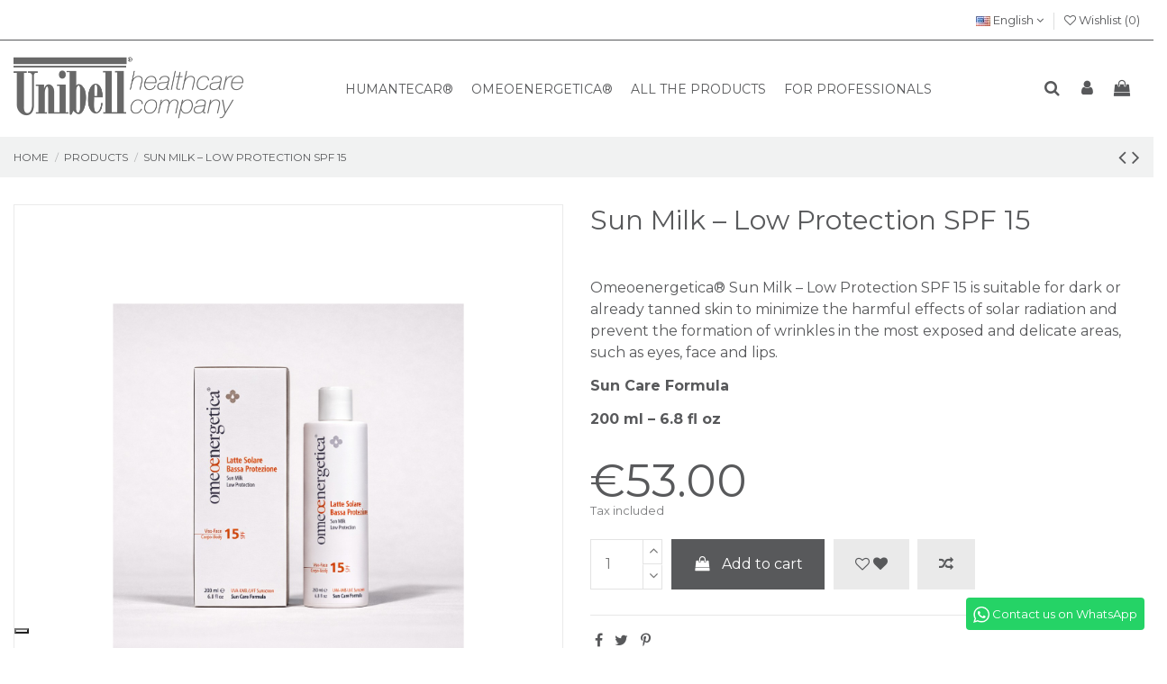

--- FILE ---
content_type: text/html; charset=utf-8
request_url: https://shop.unibell.it/en/products/26-latte-solare-spf-15-200-ml-8056182720795.html
body_size: 20930
content:
<!doctype html>
<html lang="en">

<head>
    
        
  <meta charset="utf-8">


  <meta http-equiv="x-ua-compatible" content="ie=edge">



  


  


    <link rel="canonical" href="https://shop.unibell.it/en/products/26-latte-solare-spf-15-200-ml-8056182720795.html">

  <title>Sun Milk – Low Protection SPF 15</title>
  <meta name="description" content="Omeoenergetica® Sun Milk – Low Protection SPF 15 is suitable for dark or already tanned skin to minimize the harmful effects of solar radiation and prevent the formation of wrinkles in the most exposed and delicate areas, such as eyes, face and lips.
Sun Care Formula
200 ml – 6.8 fl oz">
  <meta name="keywords" content="">
    
    

  
          <link rel="alternate" href="https://shop.unibell.it/en/products/26-latte-solare-spf-15-200-ml-8056182720795.html" hreflang="en-us">
          <link rel="alternate" href="https://shop.unibell.it/it/shop-unibell/26-latte-solare-spf-15-200-ml-8056182720795.html" hreflang="it">
      



    <meta property="og:type" content="product">
    <meta property="og:url" content="https://shop.unibell.it/en/products/26-latte-solare-spf-15-200-ml-8056182720795.html">
    <meta property="og:title" content="Sun Milk – Low Protection SPF 15">
    <meta property="og:site_name" content="Unibell Shop">
    <meta property="og:description" content="Omeoenergetica® Sun Milk – Low Protection SPF 15 is suitable for dark or already tanned skin to minimize the harmful effects of solar radiation and prevent the formation of wrinkles in the most exposed and delicate areas, such as eyes, face and lips.
Sun Care Formula
200 ml – 6.8 fl oz">
    <meta property="og:image" content="https://shop.unibell.it/435-large_default/latte-solare-spf-15-200-ml.jpg">
    <meta property="og:image:width" content="1600">
    <meta property="og:image:height" content="1600">





      <meta name="viewport" content="initial-scale=1,user-scalable=no,maximum-scale=1,width=device-width">
  




  <link rel="icon" type="image/vnd.microsoft.icon" href="/img/favicon.ico?1608538608">
  <link rel="shortcut icon" type="image/x-icon" href="/img/favicon.ico?1608538608">
    


      <link href="https://fonts.googleapis.com/css2?family=Montserrat:ital,wght@0,100;0,200;0,300;0,400;0,500;0,600;0,700;0,800;0,900;1,100;1,200;1,300;1,400;1,500;1,600;1,700;1,800;1,900&amp;display=swap" rel="stylesheet">
        <link href="https://fonts.googleapis.com/css2?family=Montserrat:ital,wght@0,100;0,200;0,300;0,400;0,500;0,600;0,700;0,800;0,900;1,100;1,200;1,300;1,400;1,500;1,600;1,700;1,800;1,900&amp;display=swap" rel="stylesheet">
  



<script type="application/ld+json">

{
"@context": "https://schema.org",
"@type": "Organization",
"url": "https://shop.unibell.it/",
"name": "Unibell Shop",
"logo": "/img/my-shop-logo-1608538226.jpg",
"@id": "#store-organization"
}

</script>




    <link rel="stylesheet" href="https://shop.unibell.it/themes/warehouse/assets/cache/theme-f1e93d268.css" type="text/css" media="all">




    <script type="text/javascript" src="https://shop.unibell.it/themes/warehouse/assets/cache/head-97c085267.js" ></script>


  <script type="text/javascript">
        var elementorFrontendConfig = {"isEditMode":"","stretchedSectionContainer":"","is_rtl":""};
        var iqitTheme = {"rm_sticky":"0","rm_breakpoint":0,"op_preloader":"0","cart_style":"floating","cart_confirmation":"modal","h_layout":"4","f_fixed":"","f_layout":"2","h_absolute":"1","h_sticky":"menu","hw_width":"fullwidth","hm_submenu_width":"fullwidth-background","h_search_type":"full","pl_lazyload":true,"pl_infinity":true,"pl_rollover":true,"pl_crsl_autoplay":true,"pl_slider_ld":2,"pl_slider_d":3,"pl_slider_t":3,"pl_slider_p":1,"pp_thumbs":"bottom","pp_zoom":"inner","pp_image_layout":"column","pp_tabs":"tabh"};
        var iqitcompare = {"nbProducts":0};
        var iqitcountdown_days = "d.";
        var iqitextendedproduct = {"speed":"70"};
        var iqitfdc_from = 0;
        var iqitmegamenu = {"sticky":"false","containerSelector":"#wrapper > .container"};
        var iqitreviews = [];
        var iqitwishlist = {"nbProducts":0};
        var prestashop = {"cart":{"products":[],"totals":{"total":{"type":"total","label":"Total","amount":0,"value":"\u20ac0.00"},"total_including_tax":{"type":"total","label":"Total (tax incl.)","amount":0,"value":"\u20ac0.00"},"total_excluding_tax":{"type":"total","label":"Total (tax excl.)","amount":0,"value":"\u20ac0.00"}},"subtotals":{"products":{"type":"products","label":"Subtotal","amount":0,"value":"\u20ac0.00"},"discounts":null,"shipping":{"type":"shipping","label":"Shipping","amount":0,"value":"Free"},"tax":null},"products_count":0,"summary_string":"0 items","vouchers":{"allowed":1,"added":[]},"discounts":[],"minimalPurchase":0,"minimalPurchaseRequired":""},"currency":{"name":"Euro","iso_code":"EUR","iso_code_num":"978","sign":"\u20ac"},"customer":{"lastname":null,"firstname":null,"email":null,"birthday":null,"newsletter":null,"newsletter_date_add":null,"optin":null,"website":null,"company":null,"siret":null,"ape":null,"is_logged":false,"gender":{"type":null,"name":null},"addresses":[]},"language":{"name":"English (English)","iso_code":"en","locale":"en-US","language_code":"en-us","is_rtl":"0","date_format_lite":"m\/d\/Y","date_format_full":"m\/d\/Y H:i:s","id":1},"page":{"title":"","canonical":null,"meta":{"title":"Sun Milk \u2013 Low Protection SPF 15","description":"Omeoenergetica\u00ae Sun Milk \u2013 Low Protection SPF 15 is suitable for dark or already tanned skin to minimize the harmful effects of solar radiation and prevent the formation of wrinkles in the most exposed and delicate areas, such as eyes, face and lips.\nSun Care Formula\n200 ml \u2013 6.8 fl oz","keywords":"","robots":"index"},"page_name":"product","body_classes":{"lang-en":true,"lang-rtl":false,"country-IT":true,"currency-EUR":true,"layout-full-width":true,"page-product":true,"tax-display-enabled":true,"product-id-26":true,"product-Sun Milk \u2013 Low Protection SPF 15":true,"product-id-category-10":true,"product-id-manufacturer-0":true,"product-id-supplier-0":true,"product-available-for-order":true},"admin_notifications":[]},"shop":{"name":"Unibell Shop","logo":"\/img\/my-shop-logo-1608538226.jpg","stores_icon":"\/img\/logo_stores.png","favicon":"\/img\/favicon.ico"},"urls":{"base_url":"https:\/\/shop.unibell.it\/","current_url":"https:\/\/shop.unibell.it\/en\/products\/26-latte-solare-spf-15-200-ml-8056182720795.html","shop_domain_url":"https:\/\/shop.unibell.it","img_ps_url":"https:\/\/shop.unibell.it\/img\/","img_cat_url":"https:\/\/shop.unibell.it\/img\/c\/","img_lang_url":"https:\/\/shop.unibell.it\/img\/l\/","img_prod_url":"https:\/\/shop.unibell.it\/img\/p\/","img_manu_url":"https:\/\/shop.unibell.it\/img\/m\/","img_sup_url":"https:\/\/shop.unibell.it\/img\/su\/","img_ship_url":"https:\/\/shop.unibell.it\/img\/s\/","img_store_url":"https:\/\/shop.unibell.it\/img\/st\/","img_col_url":"https:\/\/shop.unibell.it\/img\/co\/","img_url":"https:\/\/shop.unibell.it\/themes\/warehouse\/assets\/img\/","css_url":"https:\/\/shop.unibell.it\/themes\/warehouse\/assets\/css\/","js_url":"https:\/\/shop.unibell.it\/themes\/warehouse\/assets\/js\/","pic_url":"https:\/\/shop.unibell.it\/upload\/","pages":{"address":"https:\/\/shop.unibell.it\/en\/address","addresses":"https:\/\/shop.unibell.it\/en\/addresses","authentication":"https:\/\/shop.unibell.it\/en\/login","cart":"https:\/\/shop.unibell.it\/en\/cart","category":"https:\/\/shop.unibell.it\/en\/index.php?controller=category","cms":"https:\/\/shop.unibell.it\/en\/index.php?controller=cms","contact":"https:\/\/shop.unibell.it\/en\/contact-us","discount":"https:\/\/shop.unibell.it\/en\/discount","guest_tracking":"https:\/\/shop.unibell.it\/en\/guest-tracking","history":"https:\/\/shop.unibell.it\/en\/order-history","identity":"https:\/\/shop.unibell.it\/en\/identity","index":"https:\/\/shop.unibell.it\/en\/","my_account":"https:\/\/shop.unibell.it\/en\/my-account","order_confirmation":"https:\/\/shop.unibell.it\/en\/order-confirmation","order_detail":"https:\/\/shop.unibell.it\/en\/index.php?controller=order-detail","order_follow":"https:\/\/shop.unibell.it\/en\/order-follow","order":"https:\/\/shop.unibell.it\/en\/order","order_return":"https:\/\/shop.unibell.it\/en\/index.php?controller=order-return","order_slip":"https:\/\/shop.unibell.it\/en\/credit-slip","pagenotfound":"https:\/\/shop.unibell.it\/en\/page-not-found","password":"https:\/\/shop.unibell.it\/en\/password-recovery","pdf_invoice":"https:\/\/shop.unibell.it\/en\/index.php?controller=pdf-invoice","pdf_order_return":"https:\/\/shop.unibell.it\/en\/index.php?controller=pdf-order-return","pdf_order_slip":"https:\/\/shop.unibell.it\/en\/index.php?controller=pdf-order-slip","prices_drop":"https:\/\/shop.unibell.it\/en\/prices-drop","product":"https:\/\/shop.unibell.it\/en\/index.php?controller=product","search":"https:\/\/shop.unibell.it\/en\/search","sitemap":"https:\/\/shop.unibell.it\/en\/sitemap","stores":"https:\/\/shop.unibell.it\/en\/stores","supplier":"https:\/\/shop.unibell.it\/en\/supplier","register":"https:\/\/shop.unibell.it\/en\/login?create_account=1","order_login":"https:\/\/shop.unibell.it\/en\/order?login=1"},"alternative_langs":{"en-us":"https:\/\/shop.unibell.it\/en\/products\/26-latte-solare-spf-15-200-ml-8056182720795.html","it":"https:\/\/shop.unibell.it\/it\/shop-unibell\/26-latte-solare-spf-15-200-ml-8056182720795.html"},"theme_assets":"\/themes\/warehouse\/assets\/","actions":{"logout":"https:\/\/shop.unibell.it\/en\/?mylogout="},"no_picture_image":{"bySize":{"small_default":{"url":"https:\/\/shop.unibell.it\/img\/p\/en-default-small_default.jpg","width":98,"height":127},"cart_default":{"url":"https:\/\/shop.unibell.it\/img\/p\/en-default-cart_default.jpg","width":125,"height":162},"medium_default":{"url":"https:\/\/shop.unibell.it\/img\/p\/en-default-medium_default.jpg","width":600,"height":780},"home_default":{"url":"https:\/\/shop.unibell.it\/img\/p\/en-default-home_default.jpg","width":800,"height":800},"thickbox_default":{"url":"https:\/\/shop.unibell.it\/img\/p\/en-default-thickbox_default.jpg","width":1100,"height":1422},"large_default":{"url":"https:\/\/shop.unibell.it\/img\/p\/en-default-large_default.jpg","width":1600,"height":1600}},"small":{"url":"https:\/\/shop.unibell.it\/img\/p\/en-default-small_default.jpg","width":98,"height":127},"medium":{"url":"https:\/\/shop.unibell.it\/img\/p\/en-default-home_default.jpg","width":800,"height":800},"large":{"url":"https:\/\/shop.unibell.it\/img\/p\/en-default-large_default.jpg","width":1600,"height":1600},"legend":""}},"configuration":{"display_taxes_label":true,"display_prices_tax_incl":true,"is_catalog":false,"show_prices":true,"opt_in":{"partner":false},"quantity_discount":{"type":"discount","label":"Discount"},"voucher_enabled":1,"return_enabled":0},"field_required":[],"breadcrumb":{"links":[{"title":"Home","url":"https:\/\/shop.unibell.it\/en\/"},{"title":"Products","url":"https:\/\/shop.unibell.it\/en\/10-products"},{"title":"Sun Milk \u2013 Low Protection SPF 15","url":"https:\/\/shop.unibell.it\/en\/products\/26-latte-solare-spf-15-200-ml-8056182720795.html"}],"count":3},"link":{"protocol_link":"https:\/\/","protocol_content":"https:\/\/"},"time":1769242011,"static_token":"15087da3c4fbd45f72a2bbcc3aded84b","token":"6afcf5b7a2cc100bd4f32794e85193f5"};
        var prestashopFacebookAjaxController = "https:\/\/shop.unibell.it\/en\/module\/ps_facebook\/Ajax";
        var psemailsubscription_subscription = "https:\/\/shop.unibell.it\/en\/module\/ps_emailsubscription\/subscription";
      </script>



  <!-- emarketing start -->


<!-- emarketing end --><script type="text/javascript">
var _iub = _iub || [];
_iub.csConfiguration = {"invalidateConsentWithoutLog":true,"consentOnContinuedBrowsing":false,"perPurposeConsent":true,"lang":"en","siteId":2059954,"floatingPreferencesButtonDisplay":"bottom-left","cookiePolicyId":26355298, "banner":{ "acceptButtonDisplay":true,"customizeButtonDisplay":true,"acceptButtonColor":"#3c3c3c","acceptButtonCaptionColor":"white","customizeButtonColor":"#3c3c3c","customizeButtonCaptionColor":"white","rejectButtonDisplay":true,"rejectButtonColor":"#828282","rejectButtonCaptionColor":"white","listPurposes":true,"explicitWithdrawal":true,"position":"float-top-center","textColor":"#010101","backgroundColor":"#ffffff","closeButtonRejects":true }};
</script>
<script type="text/javascript" src="//cdn.iubenda.com/cs/iubenda_cs.js" charset="UTF-8" async></script>
			<script type='text/javascript'>
				var iCallback = function(){};

				if('callback' in _iub.csConfiguration) {
					if('onConsentGiven' in _iub.csConfiguration.callback) iCallback = _iub.csConfiguration.callback.onConsentGiven;

					_iub.csConfiguration.callback.onConsentGiven = function() {
						iCallback();

						jQuery('noscript._no_script_iub').each(function (a, b) { var el = jQuery(b); el.after(el.html()); });
					};
				};
			</script><script data-keepinline>
    var tagManagerId = 'GTM-WPZ7JWT';
    var optimizeId = '';
    var gtmTrackingFeatures = {"gua":{"trackingId":"UA-64514073-5","cookieDomain":"auto","sendLimit":25,"siteSpeedSampleRate":1,"anonymizeIp":1,"userIdFeature":1,"linkAttribution":1,"remarketingFeature":0,"merchantPrefix":"","merchantSuffix":"","merchantVariant":"","businessDataFeature":0,"businessDataPrefix":"","businessDataVariant":"","crossDomainList":false,"allowLinker":true,"clientId":0,"dimensions":{"ecommProdId":1,"ecommPageType":2,"ecommTotalValue":3,"ecommCategory":4,"dynxItemId":5,"dynxItemId2":6,"dynxPageType":7,"dynxTotalValue":8}},"googleAds":{"trackingId":408495003,"conversionLabel":"VZR0CILX3vkBEJvH5MIB"},"bing":{"trackingId":""},"facebook":{"trackingId":"794332337833399","catalogPrefix":"","catalogSuffix":"","catalogVariant":""},"twitter":{"trackingId":""},"goals":{"signUp":0,"socialAction":0,"coupon":0},"common":{"eventValues":{"signUpGoal":0,"socialAction":0,"coupon":0},"cartAjax":1,"productsPerPage":24,"userId":null,"currencyCode":"EUR","langCode":"en","countryCode":"IT","maxLapse":10,"signUpTypes":["new customer","guest customer"],"isNewSignUp":false,"isGuest":0,"idShop":1,"token":"ffd016aabc2b65aac0e63bea96b310c9"}};
    var checkDoNotTrack = 0;
    var disableInternalTracking = 0;
    var dataLayer = window.dataLayer || [];
    var dimensions = new Object();
    var initDataLayer = new Object();
    var gaCreate = new Object();
    var doNotTrack = (
        window.doNotTrack == "1" ||
        navigator.doNotTrack == "yes" ||
        navigator.doNotTrack == "1" ||
        navigator.msDoNotTrack == "1"
    );

    if (typeof gtmTrackingFeatures === 'object' && !disableInternalTracking) {
        if (gtmTrackingFeatures.gua.trackingId) {
            initDataLayer.gua = {
                'trackingId': gtmTrackingFeatures.gua.trackingId,
                'cookieDomain': gtmTrackingFeatures.gua.cookieDomain,
                'allowLinker':  gtmTrackingFeatures.gua.allowLinker,
                'siteSpeedSampleRate': gtmTrackingFeatures.gua.siteSpeedSampleRate,
                'anonymizeIp': gtmTrackingFeatures.gua.anonymizeIp,
                'linkAttribution': gtmTrackingFeatures.gua.linkAttribution
            };

            if (gtmTrackingFeatures.gua.remarketingFeature) {
                // assign index dimensions
                dimensions.ecommProdId = gtmTrackingFeatures.gua.dimensions.ecommProdId;
                dimensions.ecommPageType = gtmTrackingFeatures.gua.dimensions.ecommPageType;
                dimensions.ecommTotalValue = gtmTrackingFeatures.gua.dimensions.ecommTotalValue;
                dimensions.ecommCategory = gtmTrackingFeatures.gua.dimensions.ecommCategory;
            }

            if (gtmTrackingFeatures.gua.businessDataFeature) {
                // assign index dimensions
                dimensions.dynxItemId = gtmTrackingFeatures.gua.dimensions.dynxItemId;
                dimensions.dynxItemId2 = gtmTrackingFeatures.gua.dimensions.dynxItemId2;
                dimensions.dynxPageType = gtmTrackingFeatures.gua.dimensions.dynxPageType;
                dimensions.dynxTotalValue = gtmTrackingFeatures.gua.dimensions.dynxTotalValue;
            }

            // assign index dimensions to data layer
            initDataLayer.gua.dimensions = dimensions;

            if (gtmTrackingFeatures.gua.userIdFeature) {
                initDataLayer.gua.userId = gtmTrackingFeatures.common.userId;
            }

            if (gtmTrackingFeatures.gua.crossDomainList) {
                initDataLayer.gua.crossDomainList = gtmTrackingFeatures.gua.crossDomainList;
            }

            // prepare gaCreate with same configuration than GTM
            gaCreate = {
                'trackingId': gtmTrackingFeatures.gua.trackingId,
                'allowLinker': true,
                'cookieDomain': gtmTrackingFeatures.gua.cookieDomain
            };
        }

        if (gtmTrackingFeatures.googleAds.trackingId) {
            initDataLayer.googleAds = {
                'conversionId' : gtmTrackingFeatures.googleAds.trackingId,
                'conversionLabel' : gtmTrackingFeatures.googleAds.conversionLabel
            };
        }

        if (gtmTrackingFeatures.bing.trackingId) {
            initDataLayer.bing = {
                'trackingId': gtmTrackingFeatures.bing.trackingId
            };
        }

        if (gtmTrackingFeatures.facebook.trackingId) {
            initDataLayer.facebook = {
                'trackingId': gtmTrackingFeatures.facebook.trackingId
            };
        }

        if (gtmTrackingFeatures.twitter.trackingId) {
            initDataLayer.twitter = {
                'trackingId': gtmTrackingFeatures.twitter.trackingId
            };
        }

        // init common values
        initDataLayer.common = {
            'currency' : gtmTrackingFeatures.common.currencyCode,
            'langCode' : gtmTrackingFeatures.common.langCode,
            'countryCode' : gtmTrackingFeatures.common.countryCode,
            'referrer' : document.referrer,
            'userAgent' : navigator.userAgent,
            'navigatorLang' : navigator.language,
            'doNotTrack' : (checkDoNotTrack && doNotTrack)
        };

        dataLayer.push(initDataLayer);
    }
</script>
<!-- Init Tag Manager script -->
<script data-keepinline>
    if (!disableInternalTracking) {
        
        (function (w, d, s, l, i) {
            w[l] = w[l] || [];
            w[l].push({'gtm.start': new Date().getTime(), event: 'gtm.js'});
            var f = d.getElementsByTagName(s)[0];
            var j = d.createElement(s), dl = l !== 'dataLayer' ? '&l=' + l : '';
            j.async = true;
            j.src = 'https://www.googletagmanager.com/gtm.js?id=' + i + dl;
            f.parentNode.insertBefore(j, f);
        })(window, document, 'script', 'dataLayer', tagManagerId);
        
    }
</script>




    
            <meta property="product:pretax_price:amount" content="43.44">
        <meta property="product:pretax_price:currency" content="EUR">
        <meta property="product:price:amount" content="53">
        <meta property="product:price:currency" content="EUR">
        
    

    </head>

<body id="product" class="lang-en country-it currency-eur layout-full-width page-product tax-display-enabled product-id-26 product-sun-milk-low-protection-spf-15 product-id-category-10 product-id-manufacturer-0 product-id-supplier-0 product-available-for-order body-desktop-header-style-w-4">


    




            <a class="whatsappchat-anchor whatsappchat-anchor1" target="_blank" href="https://web.whatsapp.com/send?l=en&amp;text= ">        <div class="whatsapp whatsapp_1 whatsapp-badge bottom-right"
            >
            <span style="background-color: #25d366">
                <i class="whatsapp-icon" ></i>
                Contact us on WhatsApp            </span>
        </div>
    </a>    


<main id="main-page-content"  >
    
            

    <header id="header" class="desktop-header-style-w-4">
        
            
  <div class="header-banner">
    
  </div>




            <nav class="header-nav">
        <div class="container">
    
        <div class="row justify-content-between">
            <div class="col col-auto col-md left-nav">
                                            <div class="block-iqitlinksmanager block-iqitlinksmanager-2 block-links-inline d-inline-block">
            <ul>
                            </ul>
        </div>
    
            </div>
            <div class="col col-auto center-nav text-center">
                
             </div>
            <div class="col col-auto col-md right-nav text-right">
                

<div id="language_selector" class="d-inline-block">
    <div class="language-selector-wrapper d-inline-block">
        <div class="language-selector dropdown js-dropdown">
            <a class="expand-more" data-toggle="dropdown" data-iso-code="en"><img src="https://shop.unibell.it/img/l/1.jpg" alt="English" class="img-fluid lang-flag" /> English <i class="fa fa-angle-down" aria-hidden="true"></i></a>
            <div class="dropdown-menu">
                <ul>
                                            <li  class="current" >
                            <a href="https://shop.unibell.it/en/products/26-latte-solare-spf-15-200-ml-8056182720795.html" rel="alternate" hreflang="en"
                               class="dropdown-item"><img src="https://shop.unibell.it/img/l/1.jpg" alt="English" class="img-fluid lang-flag"  data-iso-code="en"/> English</a>
                        </li>
                                            <li >
                            <a href="https://shop.unibell.it/it/shop-unibell/26-latte-solare-spf-15-200-ml-8056182720795.html" rel="alternate" hreflang="it"
                               class="dropdown-item"><img src="https://shop.unibell.it/img/l/2.jpg" alt="Italiano" class="img-fluid lang-flag"  data-iso-code="it"/> Italiano</a>
                        </li>
                                    </ul>
            </div>
        </div>
    </div>
</div>
<div class="d-inline-block">
    <a href="//shop.unibell.it/en/module/iqitwishlist/view">
        <i class="fa fa-heart-o" aria-hidden="true"></i> Wishlist (<span
                id="iqitwishlist-nb"></span>)
    </a>
</div>

             </div>
        </div>

                        </div>
            </nav>
        



<div id="desktop-header" class="desktop-header-style-4">
            
<div class="header-top">
    <div id="desktop-header-container" class="container">
        <div class="row align-items-center">
                            <div class="col col-auto col-header-left">
                    <div id="desktop_logo">
                        <a href="https://shop.unibell.it/">
                            <img class="logo img-fluid"
                                 src="/img/my-shop-logo-1608538226.jpg"                                  alt="Unibell Shop">
                        </a>
                    </div>
                    
                </div>
                <div class="col col-header-center col-header-menu">
                                        	<div id="iqitmegamenu-wrapper" class="iqitmegamenu-wrapper iqitmegamenu-all">
		<div class="container container-iqitmegamenu">
		<div id="iqitmegamenu-horizontal" class="iqitmegamenu  clearfix" role="navigation">

								
				<nav id="cbp-hrmenu" class="cbp-hrmenu cbp-horizontal cbp-hrsub-narrow">
					<ul>
												<li id="cbp-hrmenu-tab-6" class="cbp-hrmenu-tab cbp-hrmenu-tab-6 ">
	<a href="https://shop.unibell.it/en/content/6-humantecar" class="nav-link" >

								<span class="cbp-tab-title">
								HUMANTECAR®</span>
														</a>
													</li>
												<li id="cbp-hrmenu-tab-4" class="cbp-hrmenu-tab cbp-hrmenu-tab-4  cbp-has-submeu">
	<a href="https://shop.unibell.it/en/content/8-omeoenergetica" class="nav-link" >

								<span class="cbp-tab-title">
								OMEOENERGETICA® <i class="fa fa-angle-down cbp-submenu-aindicator"></i></span>
														</a>
														<div class="cbp-hrsub col-2">
								<div class="cbp-hrsub-inner">
									<div class="container iqitmegamenu-submenu-container">
									
																																	



<div class="row menu_row menu-element  first_rows menu-element-id-1">
                

                                                



    <div class="col-12 cbp-menu-column cbp-menu-element menu-element-id-2 ">
        <div class="cbp-menu-column-inner">
                        
                
                
                                            <ul class="cbp-links cbp-valinks">
                                                                                                <li><a href="https://shop.unibell.it/en/14-face-products"
                                           >Face Products</a>
                                    </li>
                                                                                                                                <li><a href="https://shop.unibell.it/en/15-body-products"
                                           >Body Products</a>
                                    </li>
                                                                                                                                <li><a href="https://shop.unibell.it/en/16-solar-products"
                                           >Solar Products</a>
                                    </li>
                                                                                    </ul>
                    
                
            

            
            </div>    </div>
                            
                </div>
																					
																			</div>
								</div>
							</div>
													</li>
												<li id="cbp-hrmenu-tab-2" class="cbp-hrmenu-tab cbp-hrmenu-tab-2 ">
	<a href="https://shop.unibell.it/en/10-products" class="nav-link" >

								<span class="cbp-tab-title">
								ALL THE PRODUCTS</span>
														</a>
													</li>
												<li id="cbp-hrmenu-tab-11" class="cbp-hrmenu-tab cbp-hrmenu-tab-11 ">
	<a href="https://www.unibell.it/professionisti/" class="nav-link" target="_blank" rel="noopener noreferrer">

								<span class="cbp-tab-title">
								FOR PROFESSIONALS</span>
														</a>
													</li>
											</ul>
				</nav>
		</div>
		</div>
		<div id="sticky-cart-wrapper"></div>
	</div>

<div id="_desktop_iqitmegamenu-mobile">
	<ul id="iqitmegamenu-mobile">
		


	
	<li><a  href="https://shop.unibell.it/en/" >Home</a></li><li><a  href="https://shop.unibell.it/en/content/6-humantecar" >HUMANTECAR</a></li><li><a  href="https://shop.unibell.it/en/content/8-omeoenergetica" >Omeoenergetica</a></li><li><span class="mm-expand"><i class="fa fa-angle-down expand-icon" aria-hidden="true"></i><i class="fa fa-angle-up close-icon" aria-hidden="true"></i></span><a  href="https://shop.unibell.it/en/14-face-products" >Face Products</a>
	<ul><li><a  href="https://shop.unibell.it/en/68-preparazione-della-pelle" >Preparazione della pelle</a></li><li><a  href="https://shop.unibell.it/en/69-rebalancing-formula-generici" >Rebalancing Formula - generici</a></li><li><a  href="https://shop.unibell.it/en/70-antiaging-formula-specifici" >Antiaging Formula - specifici</a></li></ul></li><li><span class="mm-expand"><i class="fa fa-angle-down expand-icon" aria-hidden="true"></i><i class="fa fa-angle-up close-icon" aria-hidden="true"></i></span><a  href="https://shop.unibell.it/en/15-body-products" >Body Products</a>
	<ul><li><a  href="https://shop.unibell.it/en/76-preparazione-della-pelle" >Preparazione della pelle</a></li><li><a  href="https://shop.unibell.it/en/58-antiaging-formula-specifici" >Antiaging Formula - Specifici</a></li></ul></li><li><a  href="https://shop.unibell.it/en/16-solar-products" >Solar Products</a></li><li><a  href="https://shop.unibell.it/en/content/9-contact-us" >Contact us</a></li><li><a  href="https://www.unibell.it/professionisti/" >PER PROFESSIONISTI</a></li>
	</ul>
</div>

                    
                </div>
                        <div class="col col-auto col-header-right">
                <div class="row no-gutters justify-content-end">
                                            <div id="header-search-btn" class="col col-auto header-btn-w header-search-btn-w">
    <a data-toggle="dropdown" id="header-search-btn-drop"  class="header-btn header-search-btn" data-display="static">
        <i class="fa fa-search fa-fw icon" aria-hidden="true"></i>
        <span class="title">Search</span>
    </a>
        <div class="dropdown-menu-custom  dropdown-menu">
        <div class="dropdown-content modal-backdrop fullscreen-search">
            
<!-- Block search module TOP -->
<div id="search_widget" class="search-widget" data-search-controller-url="https://shop.unibell.it/en/module/iqitsearch/searchiqit">
    <form method="get" action="https://shop.unibell.it/en/module/iqitsearch/searchiqit">
        <input type="hidden" name="fc" value="module">
        <input type="hidden" name="module" value="iqitsearch">
        <input type="hidden" name="controller" value="searchiqit">
        <div class="input-group">
            <input type="text" name="s" value="" data-all-text="Show all results"
                   data-blog-text="Blog post"
                   data-product-text="Product"
                   data-brands-text="Brand"
                   placeholder="Search our catalog" class="form-control form-search-control" />
            <button type="submit" class="search-btn">
                <i class="fa fa-search"></i>
            </button>
        </div>
    </form>
</div>
<!-- /Block search module TOP -->

            <div id="fullscreen-search-backdrop"></div>
        </div>
    </div>
    </div>
                    
                    
                                            <div id="header-user-btn" class="col col-auto header-btn-w header-user-btn-w">
            <a href="https://shop.unibell.it/en/my-account"
           title="Log in to your customer account"
           rel="nofollow" class="header-btn header-user-btn">
            <i class="fa fa-user fa-fw icon" aria-hidden="true"></i>
            <span class="title">Sign in</span>
        </a>
    </div>









                                        

                    

                                            
                                                    <div id="ps-shoppingcart-wrapper" class="col col-auto">
    <div id="ps-shoppingcart"
         class="header-btn-w header-cart-btn-w ps-shoppingcart dropdown">
         <div id="blockcart" class="blockcart cart-preview"
         data-refresh-url="//shop.unibell.it/en/module/ps_shoppingcart/ajax">
        <a id="cart-toogle" class="cart-toogle header-btn header-cart-btn" data-toggle="dropdown" data-display="static">
            <i class="fa fa-shopping-bag fa-fw icon" aria-hidden="true"><span class="cart-products-count-btn  d-none">0</span></i>
            <span class="info-wrapper">
            <span class="title">Cart</span>
            <span class="cart-toggle-details">
            <span class="text-faded cart-separator"> / </span>
                            Empty
                        </span>
            </span>
        </a>
        <div id="_desktop_blockcart-content" class="dropdown-menu-custom dropdown-menu">
    <div id="blockcart-content" class="blockcart-content" >
        <div class="cart-title">
            <span class="modal-title">Your cart</span>
            <button type="button" id="js-cart-close" class="close">
                <span>×</span>
            </button>
            <hr>
        </div>
                    <span class="no-items">There are no more items in your cart</span>
            </div>
</div> </div>




    </div>
</div>
                                                
                                    </div>
                
            </div>
            <div class="col-12">
                <div class="row">
                    
                </div>
            </div>
        </div>
    </div>
</div>


    </div>



    <div id="mobile-header" class="mobile-header-style-3">
                    <div class="container">
    <div class="mobile-main-bar">
        <div class="col-mobile-logo text-center">
            <a href="https://shop.unibell.it/">
                <img class="logo img-fluid"
                     src="/img/my-shop-logo-1608538226.jpg"                      alt="Unibell Shop">
            </a>
        </div>
    </div>
</div>
<div id="mobile-header-sticky">
    <div class="mobile-buttons-bar">
        <div class="container">
            <div class="row no-gutters align-items-center row-mobile-buttons">
                <div class="col  col-mobile-btn col-mobile-btn-menu text-center col-mobile-menu-push">
                    <a class="m-nav-btn"  data-toggle="dropdown" data-display="static"><i class="fa fa-bars" aria-hidden="true"></i>
                        <span>Menu</span></a>
                    <div id="mobile_menu_click_overlay"></div>
                    <div id="_mobile_iqitmegamenu-mobile" class="text-left dropdown-menu-custom dropdown-menu"></div>
                </div>
                <div id="mobile-btn-search" class="col col-mobile-btn col-mobile-btn-search text-center">
                    <a class="m-nav-btn" data-toggle="dropdown" data-display="static"><i class="fa fa-search" aria-hidden="true"></i>
                        <span>Search</span></a>
                    <div id="search-widget-mobile" class="dropdown-content dropdown-menu dropdown-mobile search-widget">
                        
                                                    
<!-- Block search module TOP -->
<form method="get" action="https://shop.unibell.it/en/module/iqitsearch/searchiqit">
    <input type="hidden" name="fc" value="module">
    <input type="hidden" name="module" value="iqitsearch">
    <input type="hidden" name="controller" value="searchiqit">
    <div class="input-group">
        <input type="text" name="s" value=""
               placeholder="Search"
               data-all-text="Show all results"
               data-blog-text="Blog post"
               data-product-text="Product"
               data-brands-text="Brand"
               class="form-control form-search-control">
        <button type="submit" class="search-btn">
            <i class="fa fa-search"></i>
        </button>
    </div>
</form>
<!-- /Block search module TOP -->

                                                
                    </div>


                </div>
                <div class="col col-mobile-btn col-mobile-btn-account text-center">
                    <a href="https://shop.unibell.it/en/my-account" class="m-nav-btn"><i class="fa fa-user" aria-hidden="true"></i>
                        <span>     
                                                            Sign in
                                                        </span></a>
                </div>

                

                                <div class="col col-mobile-btn col-mobile-btn-cart ps-shoppingcart text-center dropdown">
                   <div id="mobile-cart-wrapper">
                    <a id="mobile-cart-toogle" class="m-nav-btn" data-display="static" data-toggle="dropdown"><i class="fa fa-shopping-bag mobile-bag-icon" aria-hidden="true"><span id="mobile-cart-products-count" class="cart-products-count cart-products-count-btn">
                                
                                                                    0
                                                                
                            </span></i>
                        <span>Cart</span></a>
                    <div id="_mobile_blockcart-content" class="dropdown-menu-custom dropdown-menu"></div>
                   </div>
                </div>
                            </div>
        </div>
    </div>
</div>

            </div>



        
    </header>
    

    <section id="wrapper">
        
        


<nav data-depth="3" class="breadcrumb">
            <div class="container">
                <div class="row align-items-center">
                <div class="col">
                    <ol itemscope itemtype="https://schema.org/BreadcrumbList">
                        
                                                            
                                                                    <li itemprop="itemListElement" itemscope
                                        itemtype="https://schema.org/ListItem">

                                        <a itemprop="item" href="https://shop.unibell.it/en/">                                            <span itemprop="name">Home</span>
                                        </a>

                                        <meta itemprop="position" content="1">
                                                                            </li>
                                
                                                            
                                                                    <li itemprop="itemListElement" itemscope
                                        itemtype="https://schema.org/ListItem">

                                        <a itemprop="item" href="https://shop.unibell.it/en/10-products">                                            <span itemprop="name">Products</span>
                                        </a>

                                        <meta itemprop="position" content="2">
                                                                            </li>
                                
                                                            
                                                                    <li itemprop="itemListElement" itemscope
                                        itemtype="https://schema.org/ListItem">

                                        <span itemprop="item" content="https://shop.unibell.it/en/products/26-latte-solare-spf-15-200-ml-8056182720795.html">                                            <span itemprop="name">Sun Milk – Low Protection SPF 15</span>
                                        </span>

                                        <meta itemprop="position" content="3">
                                                                            </li>
                                
                                                    
                    </ol>
                </div>
                <div class="col col-auto"> <div id="iqitproductsnav">
            <a href="https://shop.unibell.it/en/products/68-spray-gambe-toniche-e-dinamiche-human-tecar-150-ml-8056182720009.html" title="Previous product">
            <i class="fa fa-angle-left" aria-hidden="true"></i>
        </a>
                <a href="https://shop.unibell.it/en/products/35-scrub-corpo-levigante-200-ml-8056182720740.html" title="Next product">
            <i class="fa fa-angle-right" aria-hidden="true"></i>
        </a>
    </div>
</div>
            </div>
                    </div>
        </nav>

        <div id="inner-wrapper" class="container">
            
            
                
<aside id="notifications">
    
    
    
    </aside>
            

            

                
    <div id="content-wrapper">
        
        
    <section id="main" itemscope itemtype="https://schema.org/Product">
        <div id="product-preloader"><i class="fa fa-circle-o-notch fa-spin"></i></div>
        <div id="main-product-wrapper" class="product-container">
        <meta itemprop="url" content="https://shop.unibell.it/en/products/26-latte-solare-spf-15-200-ml-8056182720795.html">

        
                <meta itemprop="gtin13" content="8056182720795">
        
        

        <div class="row product-info-row">
            <div class="col-md-6 col-product-image">
                
                    <section class="page-content" id="content">
                        

                            
                                    <div class="images-container">
            
    <div class="product-cover">

        

    <ul class="product-flags">
            </ul>


        <div id="product-images-large" class="product-images-large">
                                                <div class="product-lmage-large text-center">
                        <div class="easyzoom easyzoom-product">
                            <a href="https://shop.unibell.it/435-large_default/latte-solare-spf-15-200-ml.jpg" class="js-easyzoom-trigger" rel="nofollow"></a>
                        </div>
                        <a class="expander"     data-image-large-src="https://shop.unibell.it/435-large_default/latte-solare-spf-15-200-ml.jpg" data-toggle="modal" data-target="#product-modal"><span><i class="fa fa-expand" aria-hidden="true"></i></span> </a>                        <img
                                data-image-large-src="https://shop.unibell.it/435-large_default/latte-solare-spf-15-200-ml.jpg"
                                alt="Sun Milk – Low Protection SPF 15"
                                title="Sun Milk – Low Protection SPF 15"
                                itemprop="image"
                                content="https://shop.unibell.it/435-large_default/latte-solare-spf-15-200-ml.jpg"
                                width="1600"
                                height="1600"
                                class="img-fluid js-lazy-product-image"
                                                                    data-src="https://shop.unibell.it/435-large_default/latte-solare-spf-15-200-ml.jpg"
                                    src="/themes/warehouse/assets/img/blank.png"
                                                        >
                    </div>
                                    <div class="product-lmage-large text-center">
                        <div class="easyzoom easyzoom-product">
                            <a href="https://shop.unibell.it/434-large_default/latte-solare-spf-15-200-ml.jpg" class="js-easyzoom-trigger" rel="nofollow"></a>
                        </div>
                        <a class="expander"     data-image-large-src="https://shop.unibell.it/434-large_default/latte-solare-spf-15-200-ml.jpg" data-toggle="modal" data-target="#product-modal"><span><i class="fa fa-expand" aria-hidden="true"></i></span> </a>                        <img
                                data-image-large-src="https://shop.unibell.it/434-large_default/latte-solare-spf-15-200-ml.jpg"
                                alt="Sun Milk – Low Protection SPF 15"
                                title="Sun Milk – Low Protection SPF 15"
                                itemprop="image"
                                content="https://shop.unibell.it/434-large_default/latte-solare-spf-15-200-ml.jpg"
                                width="1600"
                                height="1600"
                                class="img-fluid js-lazy-product-image"
                                                                    data-src="https://shop.unibell.it/434-large_default/latte-solare-spf-15-200-ml.jpg"
                                    src="/themes/warehouse/assets/img/blank.png"
                                                        >
                    </div>
                                    </div>
    </div>

    </div>




                            

                            
                                <div class="after-cover-tumbnails text-center">






</div>
                            

                            
                                <div class="after-cover-tumbnails2 mt-4"></div>
                            
                        
                    </section>
                
            </div>

            <div class="col-md-6 col-product-info">
                <div id="col-product-info">
                
                    <div class="product_header_container clearfix">

                        
                                                                                                                

                        
                        <h1 class="h1 page-title" itemprop="name"><span>Sun Milk – Low Protection SPF 15</span></h1>
                    
                        
                                                                                                                                            

                        
                            



                        

                                            </div>
                

                <div class="product-information">
                    
                        <div id="product-description-short-26"
                             itemprop="description" class="rte-content"><p>Omeoenergetica® Sun Milk – Low Protection SPF 15 is suitable for dark or already tanned skin to minimize the harmful effects of solar radiation and prevent the formation of wrinkles in the most exposed and delicate areas, such as eyes, face and lips.</p>
<p><strong>Sun Care Formula</strong></p>
<p><strong>200 ml – 6.8 fl oz</strong></p></div>
                    

                    
                    <div class="product-actions">
                        
                            <form action="https://shop.unibell.it/en/cart" method="post" id="add-to-cart-or-refresh">
                                <input type="hidden" name="token" value="15087da3c4fbd45f72a2bbcc3aded84b">
                                <input type="hidden" name="id_product" value="26"
                                       id="product_page_product_id">
                                <input type="hidden" name="id_customization" value="0"
                                       id="product_customization_id">

                                
                                    
                                    <div class="product-variants">
    </div>
                                

                                
                                                                    

                                                                    <div class="product_p_price_container">
                                    
                                        


    <div class="product-prices">

        
                    







                            
                            
        

        
            <div class=""
                 itemprop="offers"
                 itemscope
                 itemtype="https://schema.org/Offer"
            >

                                    <link itemprop="availability" href="https://schema.org/InStock"/>
                                <meta itemprop="priceCurrency" content="EUR">
                <meta itemprop="url" content="https://shop.unibell.it/en/products/26-latte-solare-spf-15-200-ml-8056182720795.html">


                <div>
                    <span class="current-price"><span itemprop="price" class="product-price" content="53">€53.00</span></span>
                                    </div>

                
                                    
            </div>
        

        
                    

        
                    

        
                    

        

        <div class="tax-shipping-delivery-label text-muted">
                            Tax included
                        
            
                    </div>
        
            </div>






                                    
                                    </div>
                                
                                
                                    <div class="product-add-to-cart pt-3">

            
            <div class="row extra-small-gutters product-quantity ">
                <div class="col col-12 col-sm-auto col-add-qty">
                    <div class="qty ">
                        <input
                                type="number"
                                name="qty"
                                id="quantity_wanted"
                                value="1"
                                class="input-group "
                                min="1"
                        >
                    </div>
                </div>
                <div class="col col-12 col-sm-auto col-add-btn ">
                    <div class="add">
                        <button
                                class="btn btn-primary btn-lg add-to-cart"
                                data-button-action="add-to-cart"
                                type="submit"
                                                        >
                            <i class="fa fa-shopping-bag fa-fw bag-icon" aria-hidden="true"></i>
                            <i class="fa fa-circle-o-notch fa-spin fa-fw spinner-icon" aria-hidden="true"></i>
                            Add to cart
                        </button>

                    </div>
                </div>
                    <div class="col col-sm-auto">
        <button type="button" data-toggle="tooltip" data-placement="top"  title="Add to wishlist"
           class="btn btn-secondary btn-lg btn-iconic btn-iqitwishlist-add js-iqitwishlist-add" data-animation="false" id="iqit-wishlist-product-btn"
           data-id-product="26"
           data-id-product-attribute="0"
           data-url="//shop.unibell.it/en/module/iqitwishlist/actions">
            <i class="fa fa-heart-o not-added" aria-hidden="true"></i> <i class="fa fa-heart added"
                                                                          aria-hidden="true"></i>
        </button>
    </div>
    <div class="col col-sm-auto">
        <button type="button" data-toggle="tooltip" data-placement="top" title="Add to compare"
           class="btn btn-secondary btn-lg btn-iconic btn-iqitcompare-add js-iqitcompare-add" data-animation="false" id="iqit-compare-product-btn"
           data-id-product="26"
           data-url="//shop.unibell.it/en/module/iqitcompare/actions">
            <i class="fa fa-random not-added" aria-hidden="true"></i><i class="fa fa-check added"
                                                                        aria-hidden="true"></i>
        </button>
    </div>

            </div>
            <div id="stripe-express-checkout-element">
  <!-- Express Checkout Element will be inserted here -->
</div>
<div id="stripe-error-message">
  <!-- Display error message to your customers here -->
</div>

        

        
            <p class="product-minimal-quantity">
                            </p>
        
    
</div>
                                

                                
                                    <section class="product-discounts mb-3">
</section>

                                

                                
                            </form>
                            
                                <div class="product-additional-info">
  

      <div class="social-sharing">
      <ul>
                  <li class="facebook">
            <a href="https://www.facebook.com/sharer.php?u=https%3A%2F%2Fshop.unibell.it%2Fen%2Fproducts%2F26-latte-solare-spf-15-200-ml-8056182720795.html" title="Share" target="_blank" rel="nofollow noopener noreferrer">
                              <i class="fa fa-facebook" aria-hidden="true"></i>
                          </a>
          </li>
                  <li class="twitter">
            <a href="https://twitter.com/intent/tweet?text=Sun+Milk+%E2%80%93+Low+Protection+SPF+15 https%3A%2F%2Fshop.unibell.it%2Fen%2Fproducts%2F26-latte-solare-spf-15-200-ml-8056182720795.html" title="Tweet" target="_blank" rel="nofollow noopener noreferrer">
                              <i class="fa fa-twitter" aria-hidden="true"></i>
                          </a>
          </li>
                  <li class="pinterest">
            <a href="https://www.pinterest.com/pin/create/button/?media=https%3A%2F%2Fshop.unibell.it%2F435%2Flatte-solare-spf-15-200-ml.jpg&amp;url=https%3A%2F%2Fshop.unibell.it%2Fen%2Fproducts%2F26-latte-solare-spf-15-200-ml-8056182720795.html" title="Pinterest" target="_blank" rel="nofollow noopener noreferrer">
                              <i class="fa fa-pinterest-p" aria-hidden="true"></i>
                          </a>
          </li>
              </ul>
    </div>
  


<input type="hidden" name="stripe_id_product_attribute" id="stripe_product_attribute_info" value="0"/>
<input type="hidden" name="stripe_product_quantity" id="stripe_product_quantity" value="346"/>
<input type="hidden" name="stripe_product_out_of_stock" id="stripe_product_out_of_stock" value="0"/>

<!-- Include the Stripe Express Checkout template -->
<div id="stripe-express-checkout-element">
  <!-- Express Checkout Element will be inserted here -->
</div>
<div id="stripe-error-message">
  <!-- Display error message to your customers here -->
</div>

</div>
                            
                        

                        
                            <div class="additional_button">
    

</div>
    <script type="text/javascript" src="//s7.addthis.com/js/300/addthis_widget.js#pubid=ra-50d44b832bee7204"></script>

                        

                        
                    </div>
                </div>
                </div>
            </div>

            
        </div>
                                    

    <div class="tabs product-tabs">
    <a name="products-tab-anchor" id="products-tab-anchor"> &nbsp;</a>
        <ul id="product-infos-tabs" class="nav nav-tabs">
                            <li class="nav-item">
                    <a class="nav-link active" data-toggle="tab"
                       href="#description">
                        Description
                    </a>
                </li>
                        <li class="nav-item" id="product-details-tab-nav">
                <a class="nav-link" data-toggle="tab"
                   href="#product-details-tab">
                    Product Details
                </a>
            </li>
            
            
            
                            <li class="nav-item">
                    <a class="nav-link" data-toggle="tab"
                       href="#extra-0"  id="nav-link-iqit-reviews-tab" class="nav-link-" data-iqitextra="nav-link-iqit-reviews-tab"> Reviews (0)</a>
                </li>
                    </ul>


        <div id="product-infos-tabs-content"  class="tab-content">
                        <div class="tab-pane in active" id="description">
                
                    <div class="product-description">
                        <div class="rte-content"><p><strong>Action:</strong></p>
<p>Suitable for dark or already tanned skin, to minimize the harmful effects of solar radiation, to guarantee an adequate protection for the most exposed and delicate areas, such as eyes, face and lips and to prevent the formation of deep wrinkles and skin dryness.</p>
<p></p>
<p><strong>How to apply:</strong></p>
<p>A quarter of an hour before exposure, apply on clean and dry skin and repeat every two hours and/or after bathing. Perform skin sensitivity test.</p>
<p></p>
<p><strong>Ingredients:</strong></p>
<p>Aqua (Water), Ethylhexyl Methoxycinnamate (Octyl Methoxycinnamate), Ethylhexyl Stearate, Glyceryl Stearate, Glycerin, Methylpropanediol, Isoamyl Laurate, Bis-Ethylhexyloxyphenol Methoxyphenyl Triazine, PEG-100 Stearate, Methylene Bis-Benzotriazolyl Tetramethylbutylphenol, Phenoxyethanol, Butyrospermum Parkii (Shea) Butter, Nylon-6, Polyacrylate Crosspolymer-6, Sorbitan Isostearate, Stearic Acid, Polyisobutene, Isoamyl Cocoate, Disodium EDTA, Cuminyl Salicylate, Krameria Triandra Root Extract, Zinc Aspartate, Ethylhexylglycerin, Tocopheryl Acetate, Copper Aspartate, Manganese Aspartate, Amyl Cinnamal, Linalool, Lecithin, Allantoin, Malachite Extract, Maleated Soybean Oil, Oryza Sativa (Rice) Bran Oil, Smithsonite Extract, Zea Mays (Corn) Germ Oil, Glycosaminoglycans, Magnesium Aspartate, Glycine Soja (Soybean) Oil Unsaponifiables, Olea Europaea (Olive) Oil Unsaponifiables, Triticum Vulgare (Wheat) Germ Oil Unsaponifiables, Helianthus Annuus (Sunflower) Seed Oil, Hydroxyethyl Acrylate/Sodium Acryloyldimethyl Taurate Copolymer, PEG-7 Trimethylolpropane Coconut Ether, Beta-Glucan, Tocopherol, Isoeugenol, Ascorbyl Palmitate, Pollen Extract, Microcrystalline Cellulose, Beta-Carotene, Citric Acid, Dipotassium Phosphate, Propylene Glycol, Geraniol, Eugenol, Potassium Phosphate, D-Limonene, Benzyl Cinnamate, Rosmarinus Officinalis (Rosemary) Leaf Oil, Benzyl Benzoate, Cinnamyl Alcohol, 1,2-Hexanediol, Parfum (Fragrance), Caprylyl Glycol, Superoxide Dismutase, Tropolone.</p></div>
                    </div>
                
            </div>
                        <div class="tab-pane "
                 id="product-details-tab"
            >

                
                    <div id="product-details" data-product="{&quot;id_shop_default&quot;:&quot;1&quot;,&quot;id_manufacturer&quot;:&quot;0&quot;,&quot;id_supplier&quot;:&quot;0&quot;,&quot;reference&quot;:&quot;17134&quot;,&quot;is_virtual&quot;:&quot;0&quot;,&quot;delivery_in_stock&quot;:&quot;&quot;,&quot;delivery_out_stock&quot;:&quot;&quot;,&quot;id_category_default&quot;:&quot;10&quot;,&quot;on_sale&quot;:&quot;0&quot;,&quot;online_only&quot;:&quot;0&quot;,&quot;ecotax&quot;:0,&quot;minimal_quantity&quot;:&quot;1&quot;,&quot;low_stock_threshold&quot;:null,&quot;low_stock_alert&quot;:&quot;0&quot;,&quot;price&quot;:&quot;\u20ac53.00&quot;,&quot;unity&quot;:&quot;&quot;,&quot;unit_price_ratio&quot;:&quot;0.000000&quot;,&quot;additional_shipping_cost&quot;:&quot;0.00&quot;,&quot;customizable&quot;:&quot;0&quot;,&quot;text_fields&quot;:&quot;0&quot;,&quot;uploadable_files&quot;:&quot;0&quot;,&quot;redirect_type&quot;:&quot;404&quot;,&quot;id_type_redirected&quot;:&quot;0&quot;,&quot;available_for_order&quot;:&quot;1&quot;,&quot;available_date&quot;:&quot;1800-01-01&quot;,&quot;show_condition&quot;:&quot;0&quot;,&quot;condition&quot;:&quot;new&quot;,&quot;show_price&quot;:&quot;1&quot;,&quot;indexed&quot;:&quot;1&quot;,&quot;visibility&quot;:&quot;both&quot;,&quot;cache_default_attribute&quot;:&quot;0&quot;,&quot;advanced_stock_management&quot;:&quot;0&quot;,&quot;date_add&quot;:&quot;2020-10-01 14:12:28&quot;,&quot;date_upd&quot;:&quot;2026-01-24 00:00:25&quot;,&quot;pack_stock_type&quot;:&quot;0&quot;,&quot;meta_description&quot;:&quot;&quot;,&quot;meta_keywords&quot;:&quot;&quot;,&quot;meta_title&quot;:&quot;&quot;,&quot;link_rewrite&quot;:&quot;latte-solare-spf-15-200-ml&quot;,&quot;name&quot;:&quot;Sun Milk \u2013 Low Protection SPF 15&quot;,&quot;description&quot;:&quot;&lt;p&gt;&lt;strong&gt;Action:&lt;\/strong&gt;&lt;\/p&gt;\n&lt;p&gt;Suitable for dark or already tanned skin, to minimize the harmful effects of solar radiation, to guarantee an adequate protection for the most exposed and delicate areas, such as eyes, face and lips and to prevent the formation of deep wrinkles and skin dryness.&lt;\/p&gt;\n&lt;p&gt;&lt;\/p&gt;\n&lt;p&gt;&lt;strong&gt;How to apply:&lt;\/strong&gt;&lt;\/p&gt;\n&lt;p&gt;A quarter of an hour before exposure, apply on clean and dry skin and repeat every two hours and\/or after bathing. Perform skin sensitivity test.&lt;\/p&gt;\n&lt;p&gt;&lt;\/p&gt;\n&lt;p&gt;&lt;strong&gt;Ingredients:&lt;\/strong&gt;&lt;\/p&gt;\n&lt;p&gt;Aqua (Water), Ethylhexyl Methoxycinnamate (Octyl Methoxycinnamate), Ethylhexyl Stearate, Glyceryl Stearate, Glycerin, Methylpropanediol, Isoamyl Laurate, Bis-Ethylhexyloxyphenol Methoxyphenyl Triazine, PEG-100 Stearate, Methylene Bis-Benzotriazolyl Tetramethylbutylphenol, Phenoxyethanol, Butyrospermum Parkii (Shea) Butter, Nylon-6, Polyacrylate Crosspolymer-6, Sorbitan Isostearate, Stearic Acid, Polyisobutene, Isoamyl Cocoate, Disodium EDTA, Cuminyl Salicylate, Krameria Triandra Root Extract, Zinc Aspartate, Ethylhexylglycerin, Tocopheryl Acetate, Copper Aspartate, Manganese Aspartate, Amyl Cinnamal, Linalool, Lecithin, Allantoin, Malachite Extract, Maleated Soybean Oil, Oryza Sativa (Rice) Bran Oil, Smithsonite Extract, Zea Mays (Corn) Germ Oil, Glycosaminoglycans, Magnesium Aspartate, Glycine Soja (Soybean) Oil Unsaponifiables, Olea Europaea (Olive) Oil Unsaponifiables, Triticum Vulgare (Wheat) Germ Oil Unsaponifiables, Helianthus Annuus (Sunflower) Seed Oil, Hydroxyethyl Acrylate\/Sodium Acryloyldimethyl Taurate Copolymer, PEG-7 Trimethylolpropane Coconut Ether, Beta-Glucan, Tocopherol, Isoeugenol, Ascorbyl Palmitate, Pollen Extract, Microcrystalline Cellulose, Beta-Carotene, Citric Acid, Dipotassium Phosphate, Propylene Glycol, Geraniol, Eugenol, Potassium Phosphate, D-Limonene, Benzyl Cinnamate, Rosmarinus Officinalis (Rosemary) Leaf Oil, Benzyl Benzoate, Cinnamyl Alcohol, 1,2-Hexanediol, Parfum (Fragrance), Caprylyl Glycol, Superoxide Dismutase, Tropolone.&lt;\/p&gt;&quot;,&quot;description_short&quot;:&quot;&lt;p&gt;Omeoenergetica\u00ae Sun Milk \u2013 Low Protection SPF 15 is suitable for dark or already tanned skin to minimize the harmful effects of solar radiation and prevent the formation of wrinkles in the most exposed and delicate areas, such as eyes, face and lips.&lt;\/p&gt;\n&lt;p&gt;&lt;strong&gt;Sun Care Formula&lt;\/strong&gt;&lt;\/p&gt;\n&lt;p&gt;&lt;strong&gt;200 ml \u2013 6.8 fl oz&lt;\/strong&gt;&lt;\/p&gt;&quot;,&quot;available_now&quot;:&quot;&quot;,&quot;available_later&quot;:&quot;&quot;,&quot;id&quot;:26,&quot;id_product&quot;:26,&quot;out_of_stock&quot;:0,&quot;new&quot;:0,&quot;id_product_attribute&quot;:&quot;0&quot;,&quot;quantity_wanted&quot;:1,&quot;extraContent&quot;:[{&quot;title&quot;:&quot;Reviews (0)&quot;,&quot;content&quot;:&quot;\n&lt;div id=\&quot;iqit-reviews\&quot; class=\&quot;mt-3\&quot;&gt;\n\n    &lt;div id=\&quot;iqit-reviews-top\&quot;&gt;\n        &lt;div class=\&quot;row justify-content-between align-items-center\&quot;&gt;\n\n            &lt;div class=\&quot;col mb-3\&quot;&gt;\n                            &lt;div id=\&quot;iqitreviews-snippet\&quot;&gt;No reviews&lt;\/div&gt;\n                    &lt;\/div&gt;\n\n        \n    &lt;\/div&gt; &lt;!-- \/ .row --&gt;\n&lt;\/div&gt;&lt;!-- \/ #iqit-reviews-top --&gt;\n\n\n&lt;div class=\&quot;col-xs-12 alert alert-success hidden-xs-up\&quot;\n     id=\&quot;iqitreviews-productreview-form-success-alert\&quot;&gt;\n&lt;\/div&gt;\n\n\n\n&lt;\/div&gt;\n\n&quot;,&quot;attr&quot;:{&quot;id&quot;:&quot;iqit-reviews-tab&quot;,&quot;class&quot;:&quot;&quot;,&quot;data-iqitextra&quot;:&quot;iqit-reviews-tab&quot;},&quot;moduleName&quot;:&quot;iqitreviews&quot;}],&quot;allow_oosp&quot;:0,&quot;category&quot;:&quot;products&quot;,&quot;category_name&quot;:&quot;Products&quot;,&quot;link&quot;:&quot;https:\/\/shop.unibell.it\/en\/products\/26-latte-solare-spf-15-200-ml-8056182720795.html&quot;,&quot;attribute_price&quot;:0,&quot;price_tax_exc&quot;:43.43999999999999772626324556767940521240234375,&quot;price_without_reduction&quot;:52.99680000000000035242919693700969219207763671875,&quot;reduction&quot;:0,&quot;specific_prices&quot;:false,&quot;quantity&quot;:346,&quot;quantity_all_versions&quot;:346,&quot;id_image&quot;:&quot;en-default&quot;,&quot;features&quot;:[],&quot;attachments&quot;:[],&quot;virtual&quot;:0,&quot;pack&quot;:0,&quot;packItems&quot;:[],&quot;nopackprice&quot;:0,&quot;customization_required&quot;:false,&quot;rate&quot;:22,&quot;tax_name&quot;:&quot;IVA IT 22%&quot;,&quot;ecotax_rate&quot;:0,&quot;unit_price&quot;:&quot;&quot;,&quot;customizations&quot;:{&quot;fields&quot;:[]},&quot;id_customization&quot;:0,&quot;is_customizable&quot;:false,&quot;show_quantities&quot;:false,&quot;quantity_label&quot;:&quot;Items&quot;,&quot;quantity_discounts&quot;:[],&quot;customer_group_discount&quot;:0,&quot;images&quot;:[{&quot;bySize&quot;:{&quot;small_default&quot;:{&quot;url&quot;:&quot;https:\/\/shop.unibell.it\/435-small_default\/latte-solare-spf-15-200-ml.jpg&quot;,&quot;width&quot;:98,&quot;height&quot;:127},&quot;cart_default&quot;:{&quot;url&quot;:&quot;https:\/\/shop.unibell.it\/435-cart_default\/latte-solare-spf-15-200-ml.jpg&quot;,&quot;width&quot;:125,&quot;height&quot;:162},&quot;medium_default&quot;:{&quot;url&quot;:&quot;https:\/\/shop.unibell.it\/435-medium_default\/latte-solare-spf-15-200-ml.jpg&quot;,&quot;width&quot;:600,&quot;height&quot;:780},&quot;home_default&quot;:{&quot;url&quot;:&quot;https:\/\/shop.unibell.it\/435-home_default\/latte-solare-spf-15-200-ml.jpg&quot;,&quot;width&quot;:800,&quot;height&quot;:800},&quot;thickbox_default&quot;:{&quot;url&quot;:&quot;https:\/\/shop.unibell.it\/435-thickbox_default\/latte-solare-spf-15-200-ml.jpg&quot;,&quot;width&quot;:1100,&quot;height&quot;:1422},&quot;large_default&quot;:{&quot;url&quot;:&quot;https:\/\/shop.unibell.it\/435-large_default\/latte-solare-spf-15-200-ml.jpg&quot;,&quot;width&quot;:1600,&quot;height&quot;:1600}},&quot;small&quot;:{&quot;url&quot;:&quot;https:\/\/shop.unibell.it\/435-small_default\/latte-solare-spf-15-200-ml.jpg&quot;,&quot;width&quot;:98,&quot;height&quot;:127},&quot;medium&quot;:{&quot;url&quot;:&quot;https:\/\/shop.unibell.it\/435-home_default\/latte-solare-spf-15-200-ml.jpg&quot;,&quot;width&quot;:800,&quot;height&quot;:800},&quot;large&quot;:{&quot;url&quot;:&quot;https:\/\/shop.unibell.it\/435-large_default\/latte-solare-spf-15-200-ml.jpg&quot;,&quot;width&quot;:1600,&quot;height&quot;:1600},&quot;legend&quot;:&quot;&quot;,&quot;cover&quot;:&quot;1&quot;,&quot;id_image&quot;:&quot;435&quot;,&quot;position&quot;:&quot;1&quot;,&quot;associatedVariants&quot;:[]},{&quot;bySize&quot;:{&quot;small_default&quot;:{&quot;url&quot;:&quot;https:\/\/shop.unibell.it\/434-small_default\/latte-solare-spf-15-200-ml.jpg&quot;,&quot;width&quot;:98,&quot;height&quot;:127},&quot;cart_default&quot;:{&quot;url&quot;:&quot;https:\/\/shop.unibell.it\/434-cart_default\/latte-solare-spf-15-200-ml.jpg&quot;,&quot;width&quot;:125,&quot;height&quot;:162},&quot;medium_default&quot;:{&quot;url&quot;:&quot;https:\/\/shop.unibell.it\/434-medium_default\/latte-solare-spf-15-200-ml.jpg&quot;,&quot;width&quot;:600,&quot;height&quot;:780},&quot;home_default&quot;:{&quot;url&quot;:&quot;https:\/\/shop.unibell.it\/434-home_default\/latte-solare-spf-15-200-ml.jpg&quot;,&quot;width&quot;:800,&quot;height&quot;:800},&quot;thickbox_default&quot;:{&quot;url&quot;:&quot;https:\/\/shop.unibell.it\/434-thickbox_default\/latte-solare-spf-15-200-ml.jpg&quot;,&quot;width&quot;:1100,&quot;height&quot;:1422},&quot;large_default&quot;:{&quot;url&quot;:&quot;https:\/\/shop.unibell.it\/434-large_default\/latte-solare-spf-15-200-ml.jpg&quot;,&quot;width&quot;:1600,&quot;height&quot;:1600}},&quot;small&quot;:{&quot;url&quot;:&quot;https:\/\/shop.unibell.it\/434-small_default\/latte-solare-spf-15-200-ml.jpg&quot;,&quot;width&quot;:98,&quot;height&quot;:127},&quot;medium&quot;:{&quot;url&quot;:&quot;https:\/\/shop.unibell.it\/434-home_default\/latte-solare-spf-15-200-ml.jpg&quot;,&quot;width&quot;:800,&quot;height&quot;:800},&quot;large&quot;:{&quot;url&quot;:&quot;https:\/\/shop.unibell.it\/434-large_default\/latte-solare-spf-15-200-ml.jpg&quot;,&quot;width&quot;:1600,&quot;height&quot;:1600},&quot;legend&quot;:&quot;&quot;,&quot;cover&quot;:null,&quot;id_image&quot;:&quot;434&quot;,&quot;position&quot;:&quot;2&quot;,&quot;associatedVariants&quot;:[]}],&quot;cover&quot;:{&quot;bySize&quot;:{&quot;small_default&quot;:{&quot;url&quot;:&quot;https:\/\/shop.unibell.it\/435-small_default\/latte-solare-spf-15-200-ml.jpg&quot;,&quot;width&quot;:98,&quot;height&quot;:127},&quot;cart_default&quot;:{&quot;url&quot;:&quot;https:\/\/shop.unibell.it\/435-cart_default\/latte-solare-spf-15-200-ml.jpg&quot;,&quot;width&quot;:125,&quot;height&quot;:162},&quot;medium_default&quot;:{&quot;url&quot;:&quot;https:\/\/shop.unibell.it\/435-medium_default\/latte-solare-spf-15-200-ml.jpg&quot;,&quot;width&quot;:600,&quot;height&quot;:780},&quot;home_default&quot;:{&quot;url&quot;:&quot;https:\/\/shop.unibell.it\/435-home_default\/latte-solare-spf-15-200-ml.jpg&quot;,&quot;width&quot;:800,&quot;height&quot;:800},&quot;thickbox_default&quot;:{&quot;url&quot;:&quot;https:\/\/shop.unibell.it\/435-thickbox_default\/latte-solare-spf-15-200-ml.jpg&quot;,&quot;width&quot;:1100,&quot;height&quot;:1422},&quot;large_default&quot;:{&quot;url&quot;:&quot;https:\/\/shop.unibell.it\/435-large_default\/latte-solare-spf-15-200-ml.jpg&quot;,&quot;width&quot;:1600,&quot;height&quot;:1600}},&quot;small&quot;:{&quot;url&quot;:&quot;https:\/\/shop.unibell.it\/435-small_default\/latte-solare-spf-15-200-ml.jpg&quot;,&quot;width&quot;:98,&quot;height&quot;:127},&quot;medium&quot;:{&quot;url&quot;:&quot;https:\/\/shop.unibell.it\/435-home_default\/latte-solare-spf-15-200-ml.jpg&quot;,&quot;width&quot;:800,&quot;height&quot;:800},&quot;large&quot;:{&quot;url&quot;:&quot;https:\/\/shop.unibell.it\/435-large_default\/latte-solare-spf-15-200-ml.jpg&quot;,&quot;width&quot;:1600,&quot;height&quot;:1600},&quot;legend&quot;:&quot;&quot;,&quot;cover&quot;:&quot;1&quot;,&quot;id_image&quot;:&quot;435&quot;,&quot;position&quot;:&quot;1&quot;,&quot;associatedVariants&quot;:[]},&quot;has_discount&quot;:false,&quot;discount_type&quot;:null,&quot;discount_percentage&quot;:null,&quot;discount_percentage_absolute&quot;:null,&quot;discount_amount&quot;:null,&quot;discount_amount_to_display&quot;:null,&quot;price_amount&quot;:53,&quot;unit_price_full&quot;:&quot;&quot;,&quot;show_availability&quot;:true,&quot;availability_date&quot;:&quot;1800-01-01&quot;,&quot;availability_message&quot;:&quot;&quot;,&quot;availability&quot;:&quot;available&quot;}" class="clearfix">

    







                    <div class="product-reference">
            <label class="label">Reference </label>
            <span itemprop="sku">17134</span>
        </div>
        


    


    


    


            <div class="product-availability-date">
            <label>Availability date: </label>
            <span>1800-01-01</span>
        </div>
    


    <div class="product-out-of-stock">
        
    </div>

</div>



                

            </div>

            
                            

            
            

                        <div class="tab-pane  in "
                 id="extra-0"  id="iqit-reviews-tab" class="" data-iqitextra="iqit-reviews-tab"            >
            
<div id="iqit-reviews" class="mt-3">

    <div id="iqit-reviews-top">
        <div class="row justify-content-between align-items-center">

            <div class="col mb-3">
                            <div id="iqitreviews-snippet">No reviews</div>
                    </div>

        
    </div> <!-- / .row -->
</div><!-- / #iqit-reviews-top -->


<div class="col-xs-12 alert alert-success hidden-xs-up"
     id="iqitreviews-productreview-form-success-alert">
</div>



</div>


        </div>
            </div>
    </div>

    <div class="iqit-accordion" id="product-infos-accordion-mobile" role="tablist" aria-multiselectable="true"></div>

                    
            

    



        </div>
                    
                            
        
        

        
            <section class="crossselling-products block block-section">
  <h4 class="section-title"><span>Customers who bought this product also bought:</span>
  </h4>
  <div class="block-content">
    <div class="products slick-products-carousel products-grid slick-default-carousel slick-arrows-middle">
              

    <div  class="js-product-miniature-wrapper product-carousel ">
        <article
                class="product-miniature product-miniature-default product-miniature-grid product-miniature-layout-1 js-product-miniature"
                data-id-product="66"
                data-id-product-attribute="0"

        >

                    
    
    <div class="thumbnail-container">
        <a href="https://shop.unibell.it/en/products/66-latte-detergente-dermopurificante-200-ml-omeoener-8056182720238.html" class="thumbnail product-thumbnail">

                            <img
                                                                                    data-lazy="https://shop.unibell.it/421-home_default/latte-detergente-dermopurificante-200-ml-omeoener.jpg"
                                                                            alt="Dermo-Purifying Cleansing Milk"
                        data-full-size-image-url="https://shop.unibell.it/421-large_default/latte-detergente-dermopurificante-200-ml-omeoener.jpg"
                        width="800"
                        height="800"
                        class="img-fluid   product-thumbnail-first"
                >
            
                                                                                                                                                <img
                                src="/themes/warehouse/assets/img/blank.png"
                                data-src="https://shop.unibell.it/28-home_default/latte-detergente-dermopurificante-200-ml-omeoener.jpg"
                                width="800"
                                height="800"
                                alt="Dermo-Purifying Cleansing Milk 2"
                                class="img-fluid js-lazy-product-image product-thumbnail-second"
                            >
                                                                </a>

        
            <ul class="product-flags">
                            </ul>
        

                
            <div class="product-functional-buttons product-functional-buttons-bottom">
                <div class="product-functional-buttons-links">
                    <a href="#" class="btn-iqitwishlist-add js-iqitwishlist-add"  data-id-product="66" data-id-product-attribute="0"
   data-url="//shop.unibell.it/en/module/iqitwishlist/actions" data-toggle="tooltip" title="Add to wishlist">
    <i class="fa fa-heart-o not-added" aria-hidden="true"></i> <i class="fa fa-heart added" aria-hidden="true"></i>
</a>
<a href="#" class="btn-iqitcompare-add js-iqitcompare-add"  data-id-product="66"
   data-url="//shop.unibell.it/en/module/iqitcompare/actions" data-toggle="tooltip" title="Compare">
    <i class="fa fa-random" aria-hidden="true"></i>
</a>

                    
                        <a class="js-quick-view-iqit" href="#" data-link-action="quickview" data-toggle="tooltip"
                           title="Quick view">
                            <i class="fa fa-eye" aria-hidden="true"></i></a>
                    
                </div>
            </div>
        
        
                
            <div class="product-availability d-block">
                
            </div>
        
        
    </div>





<div class="product-description">
    
                    <div class="product-category-name text-muted">Products</div>    

    
        <h3 class="h3 product-title">
            <a href="https://shop.unibell.it/en/products/66-latte-detergente-dermopurificante-200-ml-omeoener-8056182720238.html">Dermo-Purifying Cleansing Milk</a>
        </h3>
    

    
            

    
                    <div class="product-reference text-muted"> <a href="https://shop.unibell.it/en/products/66-latte-detergente-dermopurificante-200-ml-omeoener-8056182720238.html">17024</a></div>    

    
        



    

    
                    <div class="product-price-and-shipping">
                
                <a href="https://shop.unibell.it/en/products/66-latte-detergente-dermopurificante-200-ml-omeoener-8056182720238.html"> <span  class="product-price" content="30">€30.00</span></a>
                                
                
                            </div>
            



    
            

    
        <div class="product-description-short text-muted">
            <a href="https://shop.unibell.it/en/products/66-latte-detergente-dermopurificante-200-ml-omeoener-8056182720238.html">Omeoenergetica® Dermo-Purifying Cleansing Milk eliminates thoroughly make-up residues and impurities which settle on the skin during the day. It is ideal both for evening cleansing and for preparing the face in the morning. The cleansing action is made delicate by soothing and emollient components which leave a soft and silky skin.
Rebalancing Formula
200...</a>
        </div>
    

    
        <div class="product-add-cart">
            <form action="https://shop.unibell.it/en/cart?add=1&amp;id_product=66&amp;id_product_attribute=0&amp;token=15087da3c4fbd45f72a2bbcc3aded84b" method="post">

            <input type="hidden" name="id_product" value="66">
            <div class="input-group-add-cart">
                <input
                        type="number"
                        name="qty"
                        value="1"
                        class="form-control input-qty"
                        min="1"
                >

                <button
                        class="btn btn-product-list add-to-cart"
                        data-button-action="add-to-cart"
                        type="submit"
                                        ><i class="fa fa-shopping-bag fa-fw bag-icon"
                    aria-hidden="true"></i> <i class="fa fa-circle-o-notch fa-spin fa-fw spinner-icon" aria-hidden="true"></i> Add to cart
                </button>
            </div>

        </form>
    </div>    

    
        
    

</div>
        
        
        

            
        </article>
    </div>


              

    <div  class="js-product-miniature-wrapper product-carousel ">
        <article
                class="product-miniature product-miniature-default product-miniature-grid product-miniature-layout-1 js-product-miniature"
                data-id-product="33"
                data-id-product-attribute="0"

        >

                    
    
    <div class="thumbnail-container">
        <a href="https://shop.unibell.it/en/products/33-soluzione-aromatica-dermopurificante-250-ml-8056182721839.html" class="thumbnail product-thumbnail">

                            <img
                                                                                    data-lazy="https://shop.unibell.it/444-home_default/soluzione-aromatica-dermopurificante-250-ml.jpg"
                                                                            alt="Dermo-Purifying Aromatic..."
                        data-full-size-image-url="https://shop.unibell.it/444-large_default/soluzione-aromatica-dermopurificante-250-ml.jpg"
                        width="800"
                        height="800"
                        class="img-fluid   product-thumbnail-first"
                >
            
                                                                                                                                </a>

        
            <ul class="product-flags">
                            </ul>
        

                
            <div class="product-functional-buttons product-functional-buttons-bottom">
                <div class="product-functional-buttons-links">
                    <a href="#" class="btn-iqitwishlist-add js-iqitwishlist-add"  data-id-product="33" data-id-product-attribute="0"
   data-url="//shop.unibell.it/en/module/iqitwishlist/actions" data-toggle="tooltip" title="Add to wishlist">
    <i class="fa fa-heart-o not-added" aria-hidden="true"></i> <i class="fa fa-heart added" aria-hidden="true"></i>
</a>
<a href="#" class="btn-iqitcompare-add js-iqitcompare-add"  data-id-product="33"
   data-url="//shop.unibell.it/en/module/iqitcompare/actions" data-toggle="tooltip" title="Compare">
    <i class="fa fa-random" aria-hidden="true"></i>
</a>

                    
                        <a class="js-quick-view-iqit" href="#" data-link-action="quickview" data-toggle="tooltip"
                           title="Quick view">
                            <i class="fa fa-eye" aria-hidden="true"></i></a>
                    
                </div>
            </div>
        
        
                
            <div class="product-availability d-block">
                
            </div>
        
        
    </div>





<div class="product-description">
    
                    <div class="product-category-name text-muted">Products</div>    

    
        <h3 class="h3 product-title">
            <a href="https://shop.unibell.it/en/products/33-soluzione-aromatica-dermopurificante-250-ml-8056182721839.html">Dermo-Purifying Aromatic Solution</a>
        </h3>
    

    
            

    
                    <div class="product-reference text-muted"> <a href="https://shop.unibell.it/en/products/33-soluzione-aromatica-dermopurificante-250-ml-8056182721839.html">17282</a></div>    

    
        



    

    
                    <div class="product-price-and-shipping">
                
                <a href="https://shop.unibell.it/en/products/33-soluzione-aromatica-dermopurificante-250-ml-8056182721839.html"> <span  class="product-price" content="55">€55.00</span></a>
                                
                
                            </div>
            



    
            

    
        <div class="product-description-short text-muted">
            <a href="https://shop.unibell.it/en/products/33-soluzione-aromatica-dermopurificante-250-ml-8056182721839.html">Omeoenergetica® Dermopurifying Aromatic Solution eliminates skin impurities and favours its oxygenation. Before and after any professional treatment, it prepares the body for a complete relaxation and for the subsequent recovery of vitality and well-being.
Anti-Aging Formula
250 ml – 8.5 fl oz</a>
        </div>
    

    
        <div class="product-add-cart">
            <form action="https://shop.unibell.it/en/cart?add=1&amp;id_product=33&amp;id_product_attribute=0&amp;token=15087da3c4fbd45f72a2bbcc3aded84b" method="post">

            <input type="hidden" name="id_product" value="33">
            <div class="input-group-add-cart">
                <input
                        type="number"
                        name="qty"
                        value="1"
                        class="form-control input-qty"
                        min="1"
                >

                <button
                        class="btn btn-product-list add-to-cart"
                        data-button-action="add-to-cart"
                        type="submit"
                                        ><i class="fa fa-shopping-bag fa-fw bag-icon"
                    aria-hidden="true"></i> <i class="fa fa-circle-o-notch fa-spin fa-fw spinner-icon" aria-hidden="true"></i> Add to cart
                </button>
            </div>

        </form>
    </div>    

    
        
    

</div>
        
        
        

            
        </article>
    </div>


              

    <div  class="js-product-miniature-wrapper product-carousel ">
        <article
                class="product-miniature product-miniature-default product-miniature-grid product-miniature-layout-1 js-product-miniature"
                data-id-product="34"
                data-id-product-attribute="0"

        >

                    
    
    <div class="thumbnail-container">
        <a href="https://shop.unibell.it/en/products/34-crema-intensiva-desensibilizzante-50-ml-omeoenerg-8056182720269.html" class="thumbnail product-thumbnail">

                            <img
                                                                                    data-lazy="https://shop.unibell.it/414-home_default/crema-intensiva-desensibilizzante-50-ml-omeoenerg.jpg"
                                                                            alt="Soothing Cream Emollient..."
                        data-full-size-image-url="https://shop.unibell.it/414-large_default/crema-intensiva-desensibilizzante-50-ml-omeoenerg.jpg"
                        width="800"
                        height="800"
                        class="img-fluid   product-thumbnail-first"
                >
            
                                                                                                                                                <img
                                src="/themes/warehouse/assets/img/blank.png"
                                data-src="https://shop.unibell.it/415-home_default/crema-intensiva-desensibilizzante-50-ml-omeoenerg.jpg"
                                width="800"
                                height="800"
                                alt="Soothing Cream Emollient... 2"
                                class="img-fluid js-lazy-product-image product-thumbnail-second"
                            >
                                                                </a>

        
            <ul class="product-flags">
                            </ul>
        

                
            <div class="product-functional-buttons product-functional-buttons-bottom">
                <div class="product-functional-buttons-links">
                    <a href="#" class="btn-iqitwishlist-add js-iqitwishlist-add"  data-id-product="34" data-id-product-attribute="0"
   data-url="//shop.unibell.it/en/module/iqitwishlist/actions" data-toggle="tooltip" title="Add to wishlist">
    <i class="fa fa-heart-o not-added" aria-hidden="true"></i> <i class="fa fa-heart added" aria-hidden="true"></i>
</a>
<a href="#" class="btn-iqitcompare-add js-iqitcompare-add"  data-id-product="34"
   data-url="//shop.unibell.it/en/module/iqitcompare/actions" data-toggle="tooltip" title="Compare">
    <i class="fa fa-random" aria-hidden="true"></i>
</a>

                    
                        <a class="js-quick-view-iqit" href="#" data-link-action="quickview" data-toggle="tooltip"
                           title="Quick view">
                            <i class="fa fa-eye" aria-hidden="true"></i></a>
                    
                </div>
            </div>
        
        
                
            <div class="product-availability d-block">
                
            </div>
        
        
    </div>





<div class="product-description">
    
                    <div class="product-category-name text-muted">Products</div>    

    
        <h3 class="h3 product-title">
            <a href="https://shop.unibell.it/en/products/34-crema-intensiva-desensibilizzante-50-ml-omeoenerg-8056182720269.html">Soothing Cream Emollient and Revitalizing</a>
        </h3>
    

    
            

    
                    <div class="product-reference text-muted"> <a href="https://shop.unibell.it/en/products/34-crema-intensiva-desensibilizzante-50-ml-omeoenerg-8056182720269.html">17027</a></div>    

    
        



    

    
                    <div class="product-price-and-shipping">
                
                <a href="https://shop.unibell.it/en/products/34-crema-intensiva-desensibilizzante-50-ml-omeoenerg-8056182720269.html"> <span  class="product-price" content="63">€63.00</span></a>
                                
                
                            </div>
            



    
            

    
        <div class="product-description-short text-muted">
            <a href="https://shop.unibell.it/en/products/34-crema-intensiva-desensibilizzante-50-ml-omeoenerg-8056182720269.html">Omeoenergetica® Soothing Cream soothes and prevents the irritation of sensitive and delicate skins which are exposed to environment aggressions and gives the tissue the elements it needs to repair swiftly small superficial wounds, typical of dry and chopped skin.
Rebalancing Formula
50 ml – 1.7 fl oz</a>
        </div>
    

    
        <div class="product-add-cart">
            <form action="https://shop.unibell.it/en/cart?add=1&amp;id_product=34&amp;id_product_attribute=0&amp;token=15087da3c4fbd45f72a2bbcc3aded84b" method="post">

            <input type="hidden" name="id_product" value="34">
            <div class="input-group-add-cart">
                <input
                        type="number"
                        name="qty"
                        value="1"
                        class="form-control input-qty"
                        min="1"
                >

                <button
                        class="btn btn-product-list add-to-cart"
                        data-button-action="add-to-cart"
                        type="submit"
                                        ><i class="fa fa-shopping-bag fa-fw bag-icon"
                    aria-hidden="true"></i> <i class="fa fa-circle-o-notch fa-spin fa-fw spinner-icon" aria-hidden="true"></i> Add to cart
                </button>
            </div>

        </form>
    </div>    

    
        
    

</div>
        
        
        

            
        </article>
    </div>


              

    <div  class="js-product-miniature-wrapper product-carousel ">
        <article
                class="product-miniature product-miniature-default product-miniature-grid product-miniature-layout-1 js-product-miniature"
                data-id-product="24"
                data-id-product-attribute="0"

        >

                    
    
    <div class="thumbnail-container">
        <a href="https://shop.unibell.it/en/products/24-maschera-viso-rivitalizzante-100-ml-ome-8056182720221.html" class="thumbnail product-thumbnail">

                            <img
                                                                                    data-lazy="https://shop.unibell.it/446-home_default/maschera-viso-rivitalizzante-100-ml-ome.jpg"
                                                                            alt="Revitalizing Face Mask"
                        data-full-size-image-url="https://shop.unibell.it/446-large_default/maschera-viso-rivitalizzante-100-ml-ome.jpg"
                        width="800"
                        height="800"
                        class="img-fluid   product-thumbnail-first"
                >
            
                                                                                                                                                <img
                                src="/themes/warehouse/assets/img/blank.png"
                                data-src="https://shop.unibell.it/76-home_default/maschera-viso-rivitalizzante-100-ml-ome.jpg"
                                width="800"
                                height="800"
                                alt="Revitalizing Face Mask 2"
                                class="img-fluid js-lazy-product-image product-thumbnail-second"
                            >
                                                                </a>

        
            <ul class="product-flags">
                            </ul>
        

                
            <div class="product-functional-buttons product-functional-buttons-bottom">
                <div class="product-functional-buttons-links">
                    <a href="#" class="btn-iqitwishlist-add js-iqitwishlist-add"  data-id-product="24" data-id-product-attribute="0"
   data-url="//shop.unibell.it/en/module/iqitwishlist/actions" data-toggle="tooltip" title="Add to wishlist">
    <i class="fa fa-heart-o not-added" aria-hidden="true"></i> <i class="fa fa-heart added" aria-hidden="true"></i>
</a>
<a href="#" class="btn-iqitcompare-add js-iqitcompare-add"  data-id-product="24"
   data-url="//shop.unibell.it/en/module/iqitcompare/actions" data-toggle="tooltip" title="Compare">
    <i class="fa fa-random" aria-hidden="true"></i>
</a>

                    
                        <a class="js-quick-view-iqit" href="#" data-link-action="quickview" data-toggle="tooltip"
                           title="Quick view">
                            <i class="fa fa-eye" aria-hidden="true"></i></a>
                    
                </div>
            </div>
        
        
                
            <div class="product-availability d-block">
                
            </div>
        
        
    </div>





<div class="product-description">
    
                    <div class="product-category-name text-muted">Products</div>    

    
        <h3 class="h3 product-title">
            <a href="https://shop.unibell.it/en/products/24-maschera-viso-rivitalizzante-100-ml-ome-8056182720221.html">Revitalizing Face Mask</a>
        </h3>
    

    
            

    
                    <div class="product-reference text-muted"> <a href="https://shop.unibell.it/en/products/24-maschera-viso-rivitalizzante-100-ml-ome-8056182720221.html">17036</a></div>    

    
        



    

    
                    <div class="product-price-and-shipping">
                
                <a href="https://shop.unibell.it/en/products/24-maschera-viso-rivitalizzante-100-ml-ome-8056182720221.html"> <span  class="product-price" content="59">€59.00</span></a>
                                
                
                            </div>
            



    
            

    
        <div class="product-description-short text-muted">
            <a href="https://shop.unibell.it/en/products/24-maschera-viso-rivitalizzante-100-ml-ome-8056182720221.html">Omeoenergetica® Revitalizing Face Mask purifies the skin in depth and enriches it with nourishing and revitalising substances, reintegrates mineral salts and boosts the energetic metabolism of skin cells. The tissue thus reacquires a young and bright appearance. Its delicate exfoliating and anti-inflammatory action favours cell turnover, leaving a skin...</a>
        </div>
    

    
        <div class="product-add-cart">
            <form action="https://shop.unibell.it/en/cart?add=1&amp;id_product=24&amp;id_product_attribute=0&amp;token=15087da3c4fbd45f72a2bbcc3aded84b" method="post">

            <input type="hidden" name="id_product" value="24">
            <div class="input-group-add-cart">
                <input
                        type="number"
                        name="qty"
                        value="1"
                        class="form-control input-qty"
                        min="1"
                >

                <button
                        class="btn btn-product-list add-to-cart"
                        data-button-action="add-to-cart"
                        type="submit"
                                        ><i class="fa fa-shopping-bag fa-fw bag-icon"
                    aria-hidden="true"></i> <i class="fa fa-circle-o-notch fa-spin fa-fw spinner-icon" aria-hidden="true"></i> Add to cart
                </button>
            </div>

        </form>
    </div>    

    
        
    

</div>
        
        
        

            
        </article>
    </div>


              

    <div  class="js-product-miniature-wrapper product-carousel ">
        <article
                class="product-miniature product-miniature-default product-miniature-grid product-miniature-layout-1 js-product-miniature"
                data-id-product="43"
                data-id-product-attribute="0"

        >

                    
    
    <div class="thumbnail-container">
        <a href="https://shop.unibell.it/en/products/43-latte-doposole-200-ml-8056182720825.html" class="thumbnail product-thumbnail">

                            <img
                                                                                    data-lazy="https://shop.unibell.it/419-home_default/latte-doposole-200-ml.jpg"
                                                                            alt="After-Sun Regenerating Milk"
                        data-full-size-image-url="https://shop.unibell.it/419-large_default/latte-doposole-200-ml.jpg"
                        width="800"
                        height="800"
                        class="img-fluid   product-thumbnail-first"
                >
            
                                                                                                                                                <img
                                src="/themes/warehouse/assets/img/blank.png"
                                data-src="https://shop.unibell.it/420-home_default/latte-doposole-200-ml.jpg"
                                width="800"
                                height="800"
                                alt="After-Sun Regenerating Milk 2"
                                class="img-fluid js-lazy-product-image product-thumbnail-second"
                            >
                                                                </a>

        
            <ul class="product-flags">
                            </ul>
        

                
            <div class="product-functional-buttons product-functional-buttons-bottom">
                <div class="product-functional-buttons-links">
                    <a href="#" class="btn-iqitwishlist-add js-iqitwishlist-add"  data-id-product="43" data-id-product-attribute="0"
   data-url="//shop.unibell.it/en/module/iqitwishlist/actions" data-toggle="tooltip" title="Add to wishlist">
    <i class="fa fa-heart-o not-added" aria-hidden="true"></i> <i class="fa fa-heart added" aria-hidden="true"></i>
</a>
<a href="#" class="btn-iqitcompare-add js-iqitcompare-add"  data-id-product="43"
   data-url="//shop.unibell.it/en/module/iqitcompare/actions" data-toggle="tooltip" title="Compare">
    <i class="fa fa-random" aria-hidden="true"></i>
</a>

                    
                        <a class="js-quick-view-iqit" href="#" data-link-action="quickview" data-toggle="tooltip"
                           title="Quick view">
                            <i class="fa fa-eye" aria-hidden="true"></i></a>
                    
                </div>
            </div>
        
        
                
            <div class="product-availability d-block">
                
            </div>
        
        
    </div>





<div class="product-description">
    
                    <div class="product-category-name text-muted">Products</div>    

    
        <h3 class="h3 product-title">
            <a href="https://shop.unibell.it/en/products/43-latte-doposole-200-ml-8056182720825.html">After-Sun Regenerating Milk</a>
        </h3>
    

    
            

    
                    <div class="product-reference text-muted"> <a href="https://shop.unibell.it/en/products/43-latte-doposole-200-ml-8056182720825.html">17137</a></div>    

    
        



    

    
                    <div class="product-price-and-shipping">
                
                <a href="https://shop.unibell.it/en/products/43-latte-doposole-200-ml-8056182720825.html"> <span  class="product-price" content="54">€54.00</span></a>
                                
                
                            </div>
            



    
            

    
        <div class="product-description-short text-muted">
            <a href="https://shop.unibell.it/en/products/43-latte-doposole-200-ml-8056182720825.html">Omeoenergetica® After-Sun Regenerating Milk regenerates the skin which has been stressed by sun exposure. After the evening shower, it reintegrates mineral salts and nutrients, provides the skin with water, counteracts the action of free radicals, soothes and calms the skin, thus preventing redness and irritations and preserves tanning for a long time....</a>
        </div>
    

    
        <div class="product-add-cart">
            <form action="https://shop.unibell.it/en/cart?add=1&amp;id_product=43&amp;id_product_attribute=0&amp;token=15087da3c4fbd45f72a2bbcc3aded84b" method="post">

            <input type="hidden" name="id_product" value="43">
            <div class="input-group-add-cart">
                <input
                        type="number"
                        name="qty"
                        value="1"
                        class="form-control input-qty"
                        min="1"
                >

                <button
                        class="btn btn-product-list add-to-cart"
                        data-button-action="add-to-cart"
                        type="submit"
                                        ><i class="fa fa-shopping-bag fa-fw bag-icon"
                    aria-hidden="true"></i> <i class="fa fa-circle-o-notch fa-spin fa-fw spinner-icon" aria-hidden="true"></i> Add to cart
                </button>
            </div>

        </form>
    </div>    

    
        
    

</div>
        
        
        

            
        </article>
    </div>


              

    <div  class="js-product-miniature-wrapper product-carousel ">
        <article
                class="product-miniature product-miniature-default product-miniature-grid product-miniature-layout-1 js-product-miniature"
                data-id-product="37"
                data-id-product-attribute="0"

        >

                    
    
    <div class="thumbnail-container">
        <a href="https://shop.unibell.it/en/products/37-crema-intensiva-riequilibrante-50-ml-omeoenergeti-8056182720276.html" class="thumbnail product-thumbnail">

                            <img
                                                                                    data-lazy="https://shop.unibell.it/404-home_default/crema-intensiva-riequilibrante-50-ml-omeoenergeti.jpg"
                                                                            alt="Sebum-Balancing Cream –..."
                        data-full-size-image-url="https://shop.unibell.it/404-large_default/crema-intensiva-riequilibrante-50-ml-omeoenergeti.jpg"
                        width="800"
                        height="800"
                        class="img-fluid   product-thumbnail-first"
                >
            
                                                                                                    <img
                                src="/themes/warehouse/assets/img/blank.png"
                                data-src="https://shop.unibell.it/403-home_default/crema-intensiva-riequilibrante-50-ml-omeoenergeti.jpg"
                                width="800"
                                height="800"
                                alt="Sebum-Balancing Cream –... 2"
                                class="img-fluid js-lazy-product-image product-thumbnail-second"
                            >
                                                                </a>

        
            <ul class="product-flags">
                            </ul>
        

                
            <div class="product-functional-buttons product-functional-buttons-bottom">
                <div class="product-functional-buttons-links">
                    <a href="#" class="btn-iqitwishlist-add js-iqitwishlist-add"  data-id-product="37" data-id-product-attribute="0"
   data-url="//shop.unibell.it/en/module/iqitwishlist/actions" data-toggle="tooltip" title="Add to wishlist">
    <i class="fa fa-heart-o not-added" aria-hidden="true"></i> <i class="fa fa-heart added" aria-hidden="true"></i>
</a>
<a href="#" class="btn-iqitcompare-add js-iqitcompare-add"  data-id-product="37"
   data-url="//shop.unibell.it/en/module/iqitcompare/actions" data-toggle="tooltip" title="Compare">
    <i class="fa fa-random" aria-hidden="true"></i>
</a>

                    
                        <a class="js-quick-view-iqit" href="#" data-link-action="quickview" data-toggle="tooltip"
                           title="Quick view">
                            <i class="fa fa-eye" aria-hidden="true"></i></a>
                    
                </div>
            </div>
        
        
                
            <div class="product-availability d-block">
                
            </div>
        
        
    </div>





<div class="product-description">
    
                    <div class="product-category-name text-muted">Products</div>    

    
        <h3 class="h3 product-title">
            <a href="https://shop.unibell.it/en/products/37-crema-intensiva-riequilibrante-50-ml-omeoenergeti-8056182720276.html">Sebum-Balancing Cream – Purifying and Restructuring</a>
        </h3>
    

    
            

    
                    <div class="product-reference text-muted"> <a href="https://shop.unibell.it/en/products/37-crema-intensiva-riequilibrante-50-ml-omeoenergeti-8056182720276.html">17028</a></div>    

    
        



    

    
                    <div class="product-price-and-shipping">
                
                <a href="https://shop.unibell.it/en/products/37-crema-intensiva-riequilibrante-50-ml-omeoenergeti-8056182720276.html"> <span  class="product-price" content="52">€52.00</span></a>
                                
                
                            </div>
            



    
            

    
        <div class="product-description-short text-muted">
            <a href="https://shop.unibell.it/en/products/37-crema-intensiva-riequilibrante-50-ml-omeoenergeti-8056182720276.html">Omeoenergetica® Sebum-Balancing Cream reduces pore size, sebum production and the "shiny" effect, by purifying the skin. It also has an anti-inflammatory action to reduce the sub-chronic inflammation typical of this kind of skin, giving it a silky appearance.
Rebalancing Formula
50 ml – 1.7 fl oz</a>
        </div>
    

    
        <div class="product-add-cart">
            <form action="https://shop.unibell.it/en/cart?add=1&amp;id_product=37&amp;id_product_attribute=0&amp;token=15087da3c4fbd45f72a2bbcc3aded84b" method="post">

            <input type="hidden" name="id_product" value="37">
            <div class="input-group-add-cart">
                <input
                        type="number"
                        name="qty"
                        value="1"
                        class="form-control input-qty"
                        min="1"
                >

                <button
                        class="btn btn-product-list add-to-cart"
                        data-button-action="add-to-cart"
                        type="submit"
                                        ><i class="fa fa-shopping-bag fa-fw bag-icon"
                    aria-hidden="true"></i> <i class="fa fa-circle-o-notch fa-spin fa-fw spinner-icon" aria-hidden="true"></i> Add to cart
                </button>
            </div>

        </form>
    </div>    

    
        
    

</div>
        
        
        

            
        </article>
    </div>


              

    <div  class="js-product-miniature-wrapper product-carousel ">
        <article
                class="product-miniature product-miniature-default product-miniature-grid product-miniature-layout-1 js-product-miniature"
                data-id-product="32"
                data-id-product-attribute="0"

        >

                    
    
    <div class="thumbnail-container">
        <a href="https://shop.unibell.it/en/products/32-siero-intensivo-contorno-occhi-30-ml-omeoenergetic-8056182720214.html" class="thumbnail product-thumbnail">

                            <img
                                                                                    data-lazy="https://shop.unibell.it/395-home_default/siero-intensivo-contorno-occhi-30-ml-omeoenergetic.jpg"
                                                                            alt="Eye Serum Anti-Aging"
                        data-full-size-image-url="https://shop.unibell.it/395-large_default/siero-intensivo-contorno-occhi-30-ml-omeoenergetic.jpg"
                        width="800"
                        height="800"
                        class="img-fluid   product-thumbnail-first"
                >
            
                                                                                                                                                <img
                                src="/themes/warehouse/assets/img/blank.png"
                                data-src="https://shop.unibell.it/396-home_default/siero-intensivo-contorno-occhi-30-ml-omeoenergetic.jpg"
                                width="800"
                                height="800"
                                alt="Eye Serum Anti-Aging 2"
                                class="img-fluid js-lazy-product-image product-thumbnail-second"
                            >
                                                                </a>

        
            <ul class="product-flags">
                            </ul>
        

                
            <div class="product-functional-buttons product-functional-buttons-bottom">
                <div class="product-functional-buttons-links">
                    <a href="#" class="btn-iqitwishlist-add js-iqitwishlist-add"  data-id-product="32" data-id-product-attribute="0"
   data-url="//shop.unibell.it/en/module/iqitwishlist/actions" data-toggle="tooltip" title="Add to wishlist">
    <i class="fa fa-heart-o not-added" aria-hidden="true"></i> <i class="fa fa-heart added" aria-hidden="true"></i>
</a>
<a href="#" class="btn-iqitcompare-add js-iqitcompare-add"  data-id-product="32"
   data-url="//shop.unibell.it/en/module/iqitcompare/actions" data-toggle="tooltip" title="Compare">
    <i class="fa fa-random" aria-hidden="true"></i>
</a>

                    
                        <a class="js-quick-view-iqit" href="#" data-link-action="quickview" data-toggle="tooltip"
                           title="Quick view">
                            <i class="fa fa-eye" aria-hidden="true"></i></a>
                    
                </div>
            </div>
        
        
                
            <div class="product-availability d-block">
                
            </div>
        
        
    </div>





<div class="product-description">
    
                    <div class="product-category-name text-muted">Products</div>    

    
        <h3 class="h3 product-title">
            <a href="https://shop.unibell.it/en/products/32-siero-intensivo-contorno-occhi-30-ml-omeoenergetic-8056182720214.html">Eye Serum Anti-Aging</a>
        </h3>
    

    
            

    
                    <div class="product-reference text-muted"> <a href="https://shop.unibell.it/en/products/32-siero-intensivo-contorno-occhi-30-ml-omeoenergetic-8056182720214.html">17035</a></div>    

    
        



    

    
                    <div class="product-price-and-shipping">
                
                <a href="https://shop.unibell.it/en/products/32-siero-intensivo-contorno-occhi-30-ml-omeoenergetic-8056182720214.html"> <span  class="product-price" content="56">€56.00</span></a>
                                
                
                            </div>
            



    
            

    
        <div class="product-description-short text-muted">
            <a href="https://shop.unibell.it/en/products/32-siero-intensivo-contorno-occhi-30-ml-omeoenergetic-8056182720214.html">Omeoenergetica® Eye Serum, by removing iron deposits and favouring blood circulation, reduces peri-ocular oedema and eliminates bags and dark circles. The replenishing and moisturising action nourishes the fragile skin around the eyes, making it smoother, brighter and firmer.
Anti-Aging Formula
15 ml – 0.5 fl oz</a>
        </div>
    

    
        <div class="product-add-cart">
            <form action="https://shop.unibell.it/en/cart?add=1&amp;id_product=32&amp;id_product_attribute=0&amp;token=15087da3c4fbd45f72a2bbcc3aded84b" method="post">

            <input type="hidden" name="id_product" value="32">
            <div class="input-group-add-cart">
                <input
                        type="number"
                        name="qty"
                        value="1"
                        class="form-control input-qty"
                        min="1"
                >

                <button
                        class="btn btn-product-list add-to-cart"
                        data-button-action="add-to-cart"
                        type="submit"
                                        ><i class="fa fa-shopping-bag fa-fw bag-icon"
                    aria-hidden="true"></i> <i class="fa fa-circle-o-notch fa-spin fa-fw spinner-icon" aria-hidden="true"></i> Add to cart
                </button>
            </div>

        </form>
    </div>    

    
        
    

</div>
        
        
        

            
        </article>
    </div>


              

    <div  class="js-product-miniature-wrapper product-carousel ">
        <article
                class="product-miniature product-miniature-default product-miniature-grid product-miniature-layout-1 js-product-miniature"
                data-id-product="41"
                data-id-product-attribute="0"

        >

                    
    
    <div class="thumbnail-container">
        <a href="https://shop.unibell.it/en/products/41-crema-rigenerante-acido-ialuronico-50-ml-omeoener-8056182720184.html" class="thumbnail product-thumbnail">

                            <img
                                                                                    data-lazy="https://shop.unibell.it/397-home_default/crema-rigenerante-acido-ialuronico-50-ml-omeoener.jpg"
                                                                            alt="Hyaluronic Acid Cream –..."
                        data-full-size-image-url="https://shop.unibell.it/397-large_default/crema-rigenerante-acido-ialuronico-50-ml-omeoener.jpg"
                        width="800"
                        height="800"
                        class="img-fluid   product-thumbnail-first"
                >
            
                                                                                                                                                <img
                                src="/themes/warehouse/assets/img/blank.png"
                                data-src="https://shop.unibell.it/399-home_default/crema-rigenerante-acido-ialuronico-50-ml-omeoener.jpg"
                                width="800"
                                height="800"
                                alt="Hyaluronic Acid Cream –... 2"
                                class="img-fluid js-lazy-product-image product-thumbnail-second"
                            >
                                                                </a>

        
            <ul class="product-flags">
                            </ul>
        

                
            <div class="product-functional-buttons product-functional-buttons-bottom">
                <div class="product-functional-buttons-links">
                    <a href="#" class="btn-iqitwishlist-add js-iqitwishlist-add"  data-id-product="41" data-id-product-attribute="0"
   data-url="//shop.unibell.it/en/module/iqitwishlist/actions" data-toggle="tooltip" title="Add to wishlist">
    <i class="fa fa-heart-o not-added" aria-hidden="true"></i> <i class="fa fa-heart added" aria-hidden="true"></i>
</a>
<a href="#" class="btn-iqitcompare-add js-iqitcompare-add"  data-id-product="41"
   data-url="//shop.unibell.it/en/module/iqitcompare/actions" data-toggle="tooltip" title="Compare">
    <i class="fa fa-random" aria-hidden="true"></i>
</a>

                    
                        <a class="js-quick-view-iqit" href="#" data-link-action="quickview" data-toggle="tooltip"
                           title="Quick view">
                            <i class="fa fa-eye" aria-hidden="true"></i></a>
                    
                </div>
            </div>
        
        
                
            <div class="product-availability d-block">
                
            </div>
        
        
    </div>





<div class="product-description">
    
                    <div class="product-category-name text-muted">Products</div>    

    
        <h3 class="h3 product-title">
            <a href="https://shop.unibell.it/en/products/41-crema-rigenerante-acido-ialuronico-50-ml-omeoener-8056182720184.html">Hyaluronic Acid Cream – Nutri-Lifting Intensive</a>
        </h3>
    

    
            

    
                    <div class="product-reference text-muted"> <a href="https://shop.unibell.it/en/products/41-crema-rigenerante-acido-ialuronico-50-ml-omeoener-8056182720184.html">17032</a></div>    

    
        



    

    
                    <div class="product-price-and-shipping">
                
                <a href="https://shop.unibell.it/en/products/41-crema-rigenerante-acido-ialuronico-50-ml-omeoener-8056182720184.html"> <span  class="product-price" content="72">€72.00</span></a>
                                
                
                            </div>
            



    
            

    
        <div class="product-description-short text-muted">
            <a href="https://shop.unibell.it/en/products/41-crema-rigenerante-acido-ialuronico-50-ml-omeoener-8056182720184.html">Omeoenergetica® Hyaluronic Acid Cream, thanks to the blend of active ingredients based on hyaluronic acid and its precursors, supplies the skin with water and electrolytes, making it more turgid, smooth and luminous. The oils with high antioxidant and moisturizing properties preserve it from premature aging.
Anti-Aging Formula
50 ml – 1.7 fl oz</a>
        </div>
    

    
        <div class="product-add-cart">
            <form action="https://shop.unibell.it/en/cart?add=1&amp;id_product=41&amp;id_product_attribute=0&amp;token=15087da3c4fbd45f72a2bbcc3aded84b" method="post">

            <input type="hidden" name="id_product" value="41">
            <div class="input-group-add-cart">
                <input
                        type="number"
                        name="qty"
                        value="1"
                        class="form-control input-qty"
                        min="1"
                >

                <button
                        class="btn btn-product-list add-to-cart"
                        data-button-action="add-to-cart"
                        type="submit"
                                        ><i class="fa fa-shopping-bag fa-fw bag-icon"
                    aria-hidden="true"></i> <i class="fa fa-circle-o-notch fa-spin fa-fw spinner-icon" aria-hidden="true"></i> Add to cart
                </button>
            </div>

        </form>
    </div>    

    
        
    

</div>
        
        
        

            
        </article>
    </div>


              

    <div  class="js-product-miniature-wrapper product-carousel ">
        <article
                class="product-miniature product-miniature-default product-miniature-grid product-miniature-layout-1 js-product-miniature"
                data-id-product="62"
                data-id-product-attribute="0"

        >

                    
    
    <div class="thumbnail-container">
        <a href="https://shop.unibell.it/en/products/62-tonico-vitalizzante-dermopurificante-200-ml-8056182720245.html" class="thumbnail product-thumbnail">

                            <img
                                                                                    data-lazy="https://shop.unibell.it/450-home_default/tonico-vitalizzante-dermopurificante-200-ml.jpg"
                                                                            alt="Dermo-Purifying..."
                        data-full-size-image-url="https://shop.unibell.it/450-large_default/tonico-vitalizzante-dermopurificante-200-ml.jpg"
                        width="800"
                        height="800"
                        class="img-fluid   product-thumbnail-first"
                >
            
                                                                                                                                                <img
                                src="/themes/warehouse/assets/img/blank.png"
                                data-src="https://shop.unibell.it/449-home_default/tonico-vitalizzante-dermopurificante-200-ml.jpg"
                                width="800"
                                height="800"
                                alt="Dermo-Purifying... 2"
                                class="img-fluid js-lazy-product-image product-thumbnail-second"
                            >
                                                                </a>

        
            <ul class="product-flags">
                            </ul>
        

                
            <div class="product-functional-buttons product-functional-buttons-bottom">
                <div class="product-functional-buttons-links">
                    <a href="#" class="btn-iqitwishlist-add js-iqitwishlist-add"  data-id-product="62" data-id-product-attribute="0"
   data-url="//shop.unibell.it/en/module/iqitwishlist/actions" data-toggle="tooltip" title="Add to wishlist">
    <i class="fa fa-heart-o not-added" aria-hidden="true"></i> <i class="fa fa-heart added" aria-hidden="true"></i>
</a>
<a href="#" class="btn-iqitcompare-add js-iqitcompare-add"  data-id-product="62"
   data-url="//shop.unibell.it/en/module/iqitcompare/actions" data-toggle="tooltip" title="Compare">
    <i class="fa fa-random" aria-hidden="true"></i>
</a>

                    
                        <a class="js-quick-view-iqit" href="#" data-link-action="quickview" data-toggle="tooltip"
                           title="Quick view">
                            <i class="fa fa-eye" aria-hidden="true"></i></a>
                    
                </div>
            </div>
        
        
                
            <div class="product-availability d-block">
                
            </div>
        
        
    </div>





<div class="product-description">
    
                    <div class="product-category-name text-muted">Products</div>    

    
        <h3 class="h3 product-title">
            <a href="https://shop.unibell.it/en/products/62-tonico-vitalizzante-dermopurificante-200-ml-8056182720245.html">Dermo-Purifying Revitalizing Toner</a>
        </h3>
    

    
            

    
                    <div class="product-reference text-muted"> <a href="https://shop.unibell.it/en/products/62-tonico-vitalizzante-dermopurificante-200-ml-8056182720245.html">17025</a></div>    

    
        



    

    
                    <div class="product-price-and-shipping">
                
                <a href="https://shop.unibell.it/en/products/62-tonico-vitalizzante-dermopurificante-200-ml-8056182720245.html"> <span  class="product-price" content="30">€30.00</span></a>
                                
                
                            </div>
            



    
            

    
        <div class="product-description-short text-muted">
            <a href="https://shop.unibell.it/en/products/62-tonico-vitalizzante-dermopurificante-200-ml-8056182720245.html">Omeoenergetica® Dermo-Purifying Revitalizing Toner gently removes all residues from the skin beside stimulating and regenerating the tissue. Plant extracts shrink the pores and together with the other ingredients favour skin hydration.
Rebalancing Formula
200 ml – 6.8 fl oz</a>
        </div>
    

    
        <div class="product-add-cart">
            <form action="https://shop.unibell.it/en/cart?add=1&amp;id_product=62&amp;id_product_attribute=0&amp;token=15087da3c4fbd45f72a2bbcc3aded84b" method="post">

            <input type="hidden" name="id_product" value="62">
            <div class="input-group-add-cart">
                <input
                        type="number"
                        name="qty"
                        value="1"
                        class="form-control input-qty"
                        min="1"
                >

                <button
                        class="btn btn-product-list add-to-cart"
                        data-button-action="add-to-cart"
                        type="submit"
                                        ><i class="fa fa-shopping-bag fa-fw bag-icon"
                    aria-hidden="true"></i> <i class="fa fa-circle-o-notch fa-spin fa-fw spinner-icon" aria-hidden="true"></i> Add to cart
                </button>
            </div>

        </form>
    </div>    

    
        
    

</div>
        
        
        

            
        </article>
    </div>


              

    <div  class="js-product-miniature-wrapper product-carousel ">
        <article
                class="product-miniature product-miniature-default product-miniature-grid product-miniature-layout-1 js-product-miniature"
                data-id-product="36"
                data-id-product-attribute="0"

        >

                    
    
    <div class="thumbnail-container">
        <a href="https://shop.unibell.it/en/products/36-crema-gambe-snelle-e-toniche-200-ml-omeoenergetica-8056182721976.html" class="thumbnail product-thumbnail">

                            <img
                                                                                    data-lazy="https://shop.unibell.it/413-home_default/crema-gambe-snelle-e-toniche-200-ml-omeoenergetica.jpg"
                                                                            alt="Leg Firming and Toning Cream"
                        data-full-size-image-url="https://shop.unibell.it/413-large_default/crema-gambe-snelle-e-toniche-200-ml-omeoenergetica.jpg"
                        width="800"
                        height="800"
                        class="img-fluid   product-thumbnail-first"
                >
            
                                                                                                                                </a>

        
            <ul class="product-flags">
                            </ul>
        

                
            <div class="product-functional-buttons product-functional-buttons-bottom">
                <div class="product-functional-buttons-links">
                    <a href="#" class="btn-iqitwishlist-add js-iqitwishlist-add"  data-id-product="36" data-id-product-attribute="0"
   data-url="//shop.unibell.it/en/module/iqitwishlist/actions" data-toggle="tooltip" title="Add to wishlist">
    <i class="fa fa-heart-o not-added" aria-hidden="true"></i> <i class="fa fa-heart added" aria-hidden="true"></i>
</a>
<a href="#" class="btn-iqitcompare-add js-iqitcompare-add"  data-id-product="36"
   data-url="//shop.unibell.it/en/module/iqitcompare/actions" data-toggle="tooltip" title="Compare">
    <i class="fa fa-random" aria-hidden="true"></i>
</a>

                    
                        <a class="js-quick-view-iqit" href="#" data-link-action="quickview" data-toggle="tooltip"
                           title="Quick view">
                            <i class="fa fa-eye" aria-hidden="true"></i></a>
                    
                </div>
            </div>
        
        
                
            <div class="product-availability d-block">
                
            </div>
        
        
    </div>





<div class="product-description">
    
                    <div class="product-category-name text-muted">Products</div>    

    
        <h3 class="h3 product-title">
            <a href="https://shop.unibell.it/en/products/36-crema-gambe-snelle-e-toniche-200-ml-omeoenergetica-8056182721976.html">Leg Firming and Toning Cream</a>
        </h3>
    

    
            

    
                    <div class="product-reference text-muted"> <a href="https://shop.unibell.it/en/products/36-crema-gambe-snelle-e-toniche-200-ml-omeoenergetica-8056182721976.html">16283</a></div>    

    
        



    

    
                    <div class="product-price-and-shipping">
                
                <a href="https://shop.unibell.it/en/products/36-crema-gambe-snelle-e-toniche-200-ml-omeoenergetica-8056182721976.html"> <span  class="product-price" content="55">€55.00</span></a>
                                
                
                            </div>
            



    
            

    
        <div class="product-description-short text-muted">
            <a href="https://shop.unibell.it/en/products/36-crema-gambe-snelle-e-toniche-200-ml-omeoenergetica-8056182721976.html">Omeoenergetica® Leg Firming and Toning Cream acts in synergy with self-massage. It relieves the “heavy legs” sensation by helping to stimulate the microcirculation to free the tissue of toxins and excess fluids. It helps to treat localised fat thanks to its toning and firming action. Its ability to stimulate the microcirculation is ideal before and/or...</a>
        </div>
    

    
        <div class="product-add-cart">
            <form action="https://shop.unibell.it/en/cart?add=1&amp;id_product=36&amp;id_product_attribute=0&amp;token=15087da3c4fbd45f72a2bbcc3aded84b" method="post">

            <input type="hidden" name="id_product" value="36">
            <div class="input-group-add-cart">
                <input
                        type="number"
                        name="qty"
                        value="1"
                        class="form-control input-qty"
                        min="1"
                >

                <button
                        class="btn btn-product-list add-to-cart"
                        data-button-action="add-to-cart"
                        type="submit"
                                        ><i class="fa fa-shopping-bag fa-fw bag-icon"
                    aria-hidden="true"></i> <i class="fa fa-circle-o-notch fa-spin fa-fw spinner-icon" aria-hidden="true"></i> Add to cart
                </button>
            </div>

        </form>
    </div>    

    
        
    

</div>
        
        
        

            
        </article>
    </div>


          </div>
  </div>
</section>


        

        
            <div class="modal fade js-product-images-modal" id="product-modal">
    <div class="modal-dialog" role="document">
        <div class="modal-content">
            <div class="modal-header">
                <span class="modal-title">Tap to zoom</span>
                <button type="button" class="close" data-dismiss="modal" aria-label="Close">
                    <span aria-hidden="true">&times;</span>
                </button>
            </div>
            <div class="modal-body">
                                <div class="easyzoom easyzoom-modal">
                    <a href="https://shop.unibell.it/435-large_default/latte-solare-spf-15-200-ml.jpg" class="js-modal-product-cover-easyzoom" rel="nofollow">
                        <img class="js-modal-product-cover product-cover-modal img-fluid"
                             width="1600"
                             alt="" title="">
                    </a>
                </div>
                <aside id="thumbnails" class="thumbnails js-thumbnails text-xs-center">
                    
                                                <div class="js-modal-mask mask  nomargin ">
                            <div id="modal-product-thumbs" class="product-images js-modal-product-images slick-slider">
                                                                    <div class="thumb-container">
                                        <img data-image-large-src="https://shop.unibell.it/435-large_default/latte-solare-spf-15-200-ml.jpg" class="thumb js-modal-thumb img-fluid"
                                             data-lazy="https://shop.unibell.it/435-home_default/latte-solare-spf-15-200-ml.jpg" alt="" title=""
                                             width="800" itemprop="image">
                                    </div>
                                                                    <div class="thumb-container">
                                        <img data-image-large-src="https://shop.unibell.it/434-large_default/latte-solare-spf-15-200-ml.jpg" class="thumb js-modal-thumb img-fluid"
                                             data-lazy="https://shop.unibell.it/434-home_default/latte-solare-spf-15-200-ml.jpg" alt="" title=""
                                             width="800" itemprop="image">
                                    </div>
                                                            </div>
                        </div>
                                            
                </aside>
            </div>
        </div><!-- /.modal-content -->
    </div><!-- /.modal-dialog -->
</div><!-- /.modal -->
        

        
            <footer class="page-footer">
                
                    <!-- Footer content -->
                
            </footer>
        

    </section>

        
    </div>


                

                

            
            
        </div>
        
    </section>
    
    <footer id="footer">
        
            
  

<div id="footer-container-first" class="footer-container footer-style-2">
  <div class="container">
    <div class="row align-items-center">

                <div class="col-sm-6 col-md-4 block-newsletter">
          <h5 class="mb-3">Sign up to newsletter</h5>
          <div class="ps-emailsubscription-block">
    <form action="//shop.unibell.it/en/?fc=module&module=iqitemailsubscriptionconf&controller=subscription"
          method="post">
                <div class="input-group newsletter-input-group ">
                    <input
                            name="email"
                            type="email"
                            value=""
                            class="form-control input-subscription"
                            placeholder="Your email address"
                            aria-label="Your email address"
                    >
                    <button
                            class="btn btn-primary btn-subscribe btn-iconic"
                            name="submitNewsletter"
                            type="submit"
                            aria-label="Subscribe">
                    <i class="fa fa-envelope-o" aria-hidden="true"></i></button>
                </div>
                    <div class="mt-2 text-muted"> </div>
                        <input type="hidden" name="action" value="0">
    </form>
</div>


        </div>
        
        
    </div>
    <div class="row">
      
        
      
    </div>
  </div>
</div>

<div id="footer-container-main" class="footer-container footer-style-2">
  <div class="container">
    <div class="row">
      
        
          <div id="iqithtmlandbanners-block-2"  class="col col-md-5 block block-toggle block-iqithtmlandbanners-html js-block-toggle">
        <h5 class="block-title"><span> Logo footer</span></h5>
        <div class="block-content rte-content">
            <p></p>
<p><img src="https://shop.unibell.it/img/cms/Logo-Unibell-bianco.png" alt="" width="255" height="71" /></p>
<p>Unibell è una Healthcare Company specializzata nel campo della fisioterapia e della cura estetica, conosciuta a livello internazionale per la propria professionalità e rigore scientifico, garanzia di risultati rapidi e stabili.</p>
        </div>
    </div>


  
            <div class="col col-md block block-toggle block-iqitlinksmanager block-iqitlinksmanager-1 block-links js-block-toggle">
            <h5 class="block-title"><span>LINKS</span></h5>
            <div class="block-content">
                <ul>
                                                                        <li>
                                <a
                                        href="https://www.unibell.it/en/"
                                                                                target="_blank" rel="noreferrer noopener"                                >
                                    About us
                                </a>
                            </li>
                                                                                                <li>
                                <a
                                        href="https://shop.unibell.it/en/content/9-contact-us"
                                        title=""                                                                        >
                                    Contact us
                                </a>
                            </li>
                                                                                                <li>
                                <a
                                        href="https://www.iubenda.com/terms-and-conditions/26355298"
                                                                                target="_blank" rel="noreferrer noopener"                                >
                                    Terms and Conditions
                                </a>
                            </li>
                                                                                                <li>
                                <a
                                        href="https://www.iubenda.com/privacy-policy/26355298"
                                                                                target="_blank" rel="noreferrer noopener"                                >
                                    Privacy Policy
                                </a>
                            </li>
                                                                                                <li>
                                <a
                                        href="https://www.iubenda.com/privacy-policy/26355298/cookie-policy"
                                                                                target="_blank" rel="noreferrer noopener"                                >
                                    Cookie Policy
                                </a>
                            </li>
                                                            </ul>
            </div>
        </div>
                <div class="col col-md block block-toggle block-iqitlinksmanager block-iqitlinksmanager-3 block-links js-block-toggle">
            <h5 class="block-title"><span>ACCOUNT</span></h5>
            <div class="block-content">
                <ul>
                                                                        <li>
                                <a
                                        href="https://shop.unibell.it/en/my-account"
                                        title=""                                                                        >
                                    My account
                                </a>
                            </li>
                                                                                                <li>
                                <a
                                        href="https://shop.unibell.it/en/login"
                                        title=""                                                                        >
                                    Login
                                </a>
                            </li>
                                                                                                <li>
                                <a
                                        href="https://shop.unibell.it/en/order-history"
                                        title=""                                                                        >
                                    Order history
                                </a>
                            </li>
                                                                                                <li>
                                <a
                                        href="https://shop.unibell.it/en/addresses"
                                        title=""                                                                        >
                                    Addresses
                                </a>
                            </li>
                                                            </ul>
            </div>
        </div>
    

    <div class="col col-md block block-toggle block-iqitcontactpage js-block-toggle">
        <h5 class="block-title"><span>Contact us</span></h5>
        <div class="block-content">
            

    <div class="contact-rich">
                                    <div class="part">
                <div class="icon"><i class="fa fa-map-marker" aria-hidden="true"></i></div>
                <div class="data">Via indipendenza 27<br />
23885 Calco, LC - ITALY</div>
            </div>
                                        <hr/>
                <div class="part">
                    <div class="icon"><i class="fa fa-phone" aria-hidden="true"></i></div>
                    <div class="data">
                        <a href="tel:+39 039 99 11 300">+39 039 99 11 300</a>
                    </div>
                </div>
                                        <hr/>
                <div class="part">
                    <div class="icon"><i class="fa fa-envelope-o" aria-hidden="true"></i></div>
                    <div class="data email">
                        <a href="mailto:info@unibell.it">info@unibell.it</a>
                    </div>
                </div>
                </div>

                    </div>
    </div>

    


                                        <!--CUSTOM CONSENT MANAGER-->  <script   src="https://code.jquery.com/jquery-3.6.0.slim.min.js"   integrity="sha256-u7e5khyithlIdTpu22PHhENmPcRdFiHRjhAuHcs05RI="   crossorigin="anonymous"></script>  <script type="text/javascript" src="//cdn.iubenda.com/cons/iubenda_cons.js"></script>  <script src="/themes/privacy-consent-manager/custom-consent-manager.js"></script>    <!--/CUSTOM CONSENT MANAGER-->
                        
      
    </div>
    <div class="row">
      
        
      
    </div>
  </div>
</div>


    
        <div id="footer-copyrights" class="_footer-copyrights-1 dropup">
            <div class="container">
                <div class="row align-items-center">

                    
                                            <div class="col copyright-txt">
                            <p><span style="color: #f4f2f2;">© 2021 Unibell srl | VAT 03103780130</span></p>
                        </div>
                    
                </div>
            </div>
        </div>
    

        
    </footer>

</main>


      <script type="text/javascript" src="https://shop.unibell.it/themes/warehouse/assets/cache/bottom-004581267.js" ></script>





    
<div id="iqitwishlist-modal" class="modal fade" tabindex="-1" role="dialog" aria-hidden="true">
    <div class="modal-dialog">
        <div class="modal-content">
            <div class="modal-header">
                <span class="modal-title">You need to login or create account</span>
                <button type="button" class="close" data-dismiss="modal" aria-label="Close">
                    <span aria-hidden="true">&times;</span>
                </button>
            </div>
            <div class="modal-body">
                <section class="login-form">
                   <p> Save products on your wishlist to buy them later or share with your friends.</p>
                    



  


  
      

    <form  id="login-form-modal" action="https://shop.unibell.it/en/login"   method="post">

    <section>
      
                  
            


  
    <input type="hidden" name="back" value="">
  


          
                  
            


  <div class="form-group row align-items-center ">
    <label class="col-md-2 col-form-label required">
              Email
          </label>
    <div class="col-md-8">

      
        
          <input
            class="form-control"
            name="email"
            type="email"
            value=""
                                    required          >
                  

      
      
              

    </div>

    <div class="col-md-2 form-control-comment">
      
              
    </div>
  </div>


          
                  
            


  <div class="form-group row align-items-center ">
    <label class="col-md-2 col-form-label required">
              Password
          </label>
    <div class="col-md-8">

      
        
          <div class="input-group js-parent-focus">
            <input
              class="form-control js-child-focus js-visible-password"
              name="password"
              title="At least 5 characters long"
              autocomplete="new-password"              type="password"
              value=""
              pattern=".{5,}"
              required            >
            <span class="input-group-append">
              <button
                class="btn btn-outline-secondary"
                type="button"
                data-action="show-password"
              >
               <i class="fa fa-eye-slash" aria-hidden="true"></i>
              </button>
            </span>
          </div>
        

      
      
              

    </div>

    <div class="col-md-2 form-control-comment">
      
              
    </div>
  </div>


          
              
      <div class="forgot-password">
        <a href="https://shop.unibell.it/en/password-recovery" rel="nofollow">
          Forgot your password?
        </a>
      </div>
    </section>

    
      <footer class="form-footer text-center clearfix">
        <input type="hidden" name="submitLogin" value="1">
        
          <button id="submit-login" class="btn btn-primary form-control-submit" data-link-action="sign-in" type="submit">
            Sign in
          </button>
        
      </footer>
    

  </form>
  


                </section>
                <hr/>
                
                    


<script type="text/javascript">
    
    function iqitSocialPopup(url) {
        var dualScreenLeft = window.screenLeft != undefined ? window.screenLeft : screen.left;
        var dualScreenTop = window.screenTop != undefined ? window.screenTop : screen.top;
        var width = window.innerWidth ? window.innerWidth : document.documentElement.clientWidth ? document.documentElement.clientWidth : screen.width;
        var height = window.innerHeight ? window.innerHeight : document.documentElement.clientHeight ? document.documentElement.clientHeight : screen.height;
        var left = ((width / 2) - (960 / 2)) + dualScreenLeft;
        var top = ((height / 2) - (600 / 2)) + dualScreenTop;
        var newWindow = window.open(url, '_blank', 'scrollbars=yes,top=' + top + ',left=' + left + ',width=960,height=600');
        if (window.focus) {
            newWindow.focus();
        }
    }
    
</script>

                
                <div class="no-account">
                    <a href="https://shop.unibell.it/en/login?create_account=1" data-link-action="display-register-form">
                        No account? Create one here
                    </a>
                </div>
            </div>
        </div>
    </div>
</div>

<div id="iqitwishlist-notification" class="ns-box ns-effect-thumbslider ns-text-only">
    <div class="ns-box-inner">
        <div class="ns-content">
            <span class="ns-title"><i class="fa fa-check" aria-hidden="true"></i> <strong>Product added to wishlist</strong></span>
        </div>
    </div>
</div><div id="iqitcompare-notification" class="ns-box ns-effect-thumbslider ns-text-only">
    <div class="ns-box-inner">
        <div class="ns-content">
            <span class="ns-title"><i class="fa fa-check" aria-hidden="true"></i> <strong>Product added to compare.</strong></span>
        </div>
    </div>
</div>


<div id="iqitcompare-floating-wrapper">
</div>


<script data-cfasync="false" type="text/javascript">
    'use strict';

    // Instantiate the tracking class
    var rcTagManagerLib = new RcTagManagerLib();

    // Init page values
    var controllerName = 'product';
    var compliantModules = {"default":"order","supercheckout":"supercheckout","onepagecheckoutps":"order","sveacheckout":"sveapaypage","thecheckout":"order","steasycheckout":"default"};
    var compliantModuleName = 'default';
    var skipCartStep = '';
    var isOrder = '';
    var isCheckout = '';
    var isClientId = 0;
    var gtmProducts;
    var gtmOrderComplete;
    ////////////////////////////

    // set tracking features
    rcTagManagerLib.trackingFeatures = gtmTrackingFeatures;

    // set checkout values
    rcTagManagerLib.controllerName = controllerName;
    rcTagManagerLib.isCheckout = isCheckout;
    rcTagManagerLib.compliantModuleName = compliantModuleName;
    rcTagManagerLib.skipCartStep = skipCartStep;

    // list names
    rcTagManagerLib.lists = {"default":"accessories","filter":"filtered_results"};

    // Google remarketing - page type
    rcTagManagerLib.ecommPageType = 'product';

            // get products list to cache
        rcTagManagerLib.productsListCache = {"26-0":{"id":26,"id_product":26,"id_category_default":"10","id_manufacturer":"0","id_product_attribute":"0","cache_default_attribute":"0","name":"Sun Milk \u2013 Low Protection SPF 15","category":"products","category_name":"Products","reference":"17134","supplier_reference":"","ean13":"8056182720795","price_amount":53,"quantity":346}};
    
    // Listing products
            ///////////////////////////////////////////////

    if (!disableInternalTracking) {
        // Initialize all user events when DOM ready
        document.addEventListener('DOMContentLoaded', initGtmEvents, false);
        window.addEventListener('pageshow', fireEventsOnPageShow, false);
    }

    function initGtmEvents() {
        // Events binded on all pages
        // Events binded to document.body to avoid firefox fire events on right/central click
        document.body.addEventListener('click', rcTagManagerLib.eventClickPromotionItem, false);

        if (rcTagManagerLib.trackingFeatures.goals.socialAction) {
            // bind event on like/follow action
            rcTagManagerLib.eventSocialFollow();
        }


        ////////////////////////
        // ALL PAGES EXCEPT CHECKOUT OR ORDER
        if (!isCheckout && !isOrder) {
            // bind prestashop events with tracking events
            prestashop.on(
                'updateCart',
                function (event) {
                    rcTagManagerLib.eventAddCartProduct(event);
                }
            );
            prestashop.on(
                'clickQuickView',
                function (event) {
                    rcTagManagerLib.eventProductView(event)
                }
            );
            prestashop.on(
                'updatedProduct',
                function (event) {
                    rcTagManagerLib.eventProductView(event)
                }
            );

            // init first scroll action for those products all ready visible on screen
            rcTagManagerLib.eventScrollList();
            // bind event to scroll
            window.addEventListener('scroll', rcTagManagerLib.eventScrollList.bind(rcTagManagerLib), false);

            // init Event Listeners
            document.body.addEventListener('click', rcTagManagerLib.eventClickProductList, false);
            document.body.addEventListener('click', rcTagManagerLib.eventGetAddCartQuantity, false);

            if (rcTagManagerLib.trackingFeatures.goals.socialAction) {
                // bind event to allow track social action on
                document.body.addEventListener('click', rcTagManagerLib.eventSocialShareProductView, false);
            }
            ////////////////////////
            // SEARCH PAGE
            if (controllerName === 'search') {
                rcTagManagerLib.eventSearchResult();
            }
            ////////////////////////
            // PRODUCT PAGE
            if (controllerName === 'product') {
                // send product detail view
                rcTagManagerLib.eventProductView();
            }
        }

        ////////////////////////
        // CHECKOUT PROCESS
        if (isCheckout) {
            // SUMMARY CART
            if (controllerName === 'cart') {
                // events on summary Cart
                document.body.addEventListener('click', rcTagManagerLib.eventCartQuantityDelete, false);
                document.body.addEventListener('click', rcTagManagerLib.eventCartQuantityUp, false);
                document.body.addEventListener('click', rcTagManagerLib.eventCartQuantityDown, false);
            }
            ////////////////////////
            // CHECKOUT
            if (compliantModuleName === 'default' && controllerName === 'order') {
                // Events on Checkout Process
                document.body.addEventListener('click', rcTagManagerLib.eventPrestashopCheckout, false);
            } else if (
                compliantModuleName === 'supercheckout'
                && controllerName === compliantModules[compliantModuleName]
            ) {
                // Compatible with super-checkout by Knowband
                document.body.addEventListener('click', rcTagManagerLib.eventOpcSuperCheckout, false);
                document.body.addEventListener('click', rcTagManagerLib.eventCartOpcSuperCheckout, false);
            } else if (
                compliantModuleName === 'onepagecheckoutps'
                && controllerName === compliantModules[compliantModuleName]
            ) {
                // compatible with OPC by PrestaTeamShop
                document.body.addEventListener('click', rcTagManagerLib.eventOpcPrestaTeam, false);
                document.body.addEventListener('click', rcTagManagerLib.eventCartOpcPrestaTeam, false);
            } else if (
                compliantModuleName === 'thecheckout'
                && controllerName === compliantModules[compliantModuleName]
            ) {
                // Compatible with thecheckout by Zelarg
                document.body.addEventListener('click', rcTagManagerLib.eventOpcTheCheckout, false);
                document.body.addEventListener('click', rcTagManagerLib.eventCartOpcTheCheckout, false);
            } else if (
                compliantModuleName === 'steasycheckout'
                && controllerName === compliantModules[compliantModuleName]
            ) {
                // Events for steasycheckout
                document.body.addEventListener('click', rcTagManagerLib.eventOpcStEasyCheckout, false);
                document.body.addEventListener('click', rcTagManagerLib.eventCartOpcStEasyCheckout, false);
            }
        }
    }

    function fireEventsOnPageShow(event){
        // fixes safari back cache button
        if (event.persisted) {
            window.location.reload()
        }

        // Sign up feature
        if (rcTagManagerLib.trackingFeatures.goals.signUp && rcTagManagerLib.trackingFeatures.common.isNewSignUp) {
            rcTagManagerLib.onSignUp();
        }

        if (rcTagManagerLib.trackingFeatures.gua.trackingId && isClientId) {
            rcTagManagerLib.setClientId();
        }

        // Checkout and order complete
        if (isCheckout && gtmProducts) {
            rcTagManagerLib.onCheckoutProducts(gtmProducts);
        } else if (isOrder && gtmOrderComplete) {
            rcTagManagerLib.onOrderComplete(gtmOrderComplete);
        }
    }
</script>


<button id="back-to-top">
    <i class="fa fa-angle-up" aria-hidden="true"></i>
</button>



</body>

</html>

--- FILE ---
content_type: text/plain
request_url: https://www.google-analytics.com/j/collect?v=1&_v=j102&aip=1&a=2108383627&t=pageview&_s=1&dl=https%3A%2F%2Fshop.unibell.it%2Fen%2Fproducts%2F26-latte-solare-spf-15-200-ml-8056182720795.html&ul=en-us%40posix&dt=Sun%20Milk%20%E2%80%93%20Low%20Protection%20SPF%2015&sr=1280x720&vp=1280x720&_u=aGBAgEAjAAAAACAAIC~&jid=1283812258&gjid=1606873427&cid=1564876639.1769242014&tid=UA-64514073-5&_gid=1695747503.1769242014&_slc=1&gtm=45He61m0n81WPZ7JWTza200&gcd=13l3l3l3l1l1&dma=0&tag_exp=103116026~103200004~104527906~104528500~104684208~104684211~105391253~115495938~115938465~115938469~116185181~116185182~116682875~117041587&z=1018707171
body_size: -450
content:
2,cG-GGZ22S1RQB

--- FILE ---
content_type: application/javascript
request_url: https://shop.unibell.it/themes/privacy-consent-manager/custom-consent-manager.js
body_size: 1158
content:
var _iub = _iub || {};
jQuery(function () {
  // CUSTOM CONSENT MANAGER



  _iub.cons_instructions = _iub.cons_instructions || [];
  _iub.cons_instructions.push(
    ["init", {
      api_key: "JR6gj1GUYlVQhTVTpFsu46Emh72u1av2",
      log_level: "debug",
      logger: "console",
      sendFromLocalStorageAtLoad: true
    }, function () {
      // console.log( "init callBack" );
    }
    ]
  );


  // CONFIG
  var config = [
    {// NEWSLETTER
      formSelector: ".ps-emailsubscription-block form",
      submitSelector: "*[type='submit']",
      email_field: "email",
      first_name_field: "",
      last_name_field: "",
      full_name_field: "",
      preference_contact_field: "consenso_trattamento_dati_contatto",
      preference_marketing_field: "",
      submit_before_html: '',
      form_after_html: '<label><input type="checkbox" name="consenso_trattamento_dati_contatto" required> Ho letto ed accetto la privacy policy</label>'
    },
    {//CONTACT
      formSelector: ".contact-form form",
      submitSelector: "*[type='submit']",
      email_field: "from",
      first_name_field: "",
      last_name_field: "",
      full_name_field: "",
      preference_contact_field: "consenso_trattamento_dati_contatto",
      preference_marketing_field: "consenso_trattamento_dati_marketing",
      submit_before_html: '<label style="text-align:left;display:block"><input type="checkbox" name="consenso_trattamento_dati_contatto" required> Autorizzo il titolare del trattamento all’utilizzo dei miei dati personali per l’invio di comunicazioni relative alla presente richiesta di contatto</label><label style="text-align:left;display:block"><input type="checkbox" name="consenso_trattamento_dati_marketing"> Acconsento al trattamento dei dati per finalità di marketing: invio di offerte, informazioni, altro materiale pubblicitario, tramite contatto diretto (telefono, posta cartacea, etc.) o sistemi automatizzati (email, sms, etc.) (campo facoltativo)</label>',
      form_after_html: ''
    },
    {//SUBSCRIPTION
      formSelector: "#customer-form",
      submitSelector: "*[type='submit']",
      email_field: "email",
      first_name_field: "firstname",
      last_name_field: "lastname",
      full_name_field: "",
      preference_contact_field: "psgdpr",
      preference_marketing_field: "newsletter",
      submit_before_html: '',
      form_after_html: ''
    }
  ];
  // END CONFIG

  console.log("Custom consent manager: loaded");
  for (var configId = 0; configId < config.length; configId++) {
    var conf = config[configId];
    jQuery(conf.formSelector).each(function () {
      var form = this;
      if (conf.form_after_html) {
        var o = document.createElement("div");
        o.innerHTML = conf.form_after_html;
        form.appendChild(o);
      }
      if (conf.submit_before_html) {
        var submitBtn = jQuery(form).find(conf.submitSelector).each(function () {
          var o = document.createElement("div");
          o.innerHTML = conf.submit_before_html;
          this.parentNode.insertBefore(o, this);
        });

      }
      _iub.cons_instructions.push(["load", {
        submitElement: null,

        form: {
          selector: form,
          map: {
            subject: {
              first_name: conf.first_name_field,
              last_name: conf.last_name_field,
              full_name: conf.full_name_field,
              email: conf.email_field
            },
            preferences: {
              consenso_trattamento_dati_contatto: conf.preference_contact_field,
              consenso_trattamento_dati_marketing: conf.preference_marketing_field,

            }
          }
        },
        consent: {
          legal_notices: [
            {
              identifier: 'privacy_policy',
            },
            {
              identifier: 'cookie_policy',
            },
            /*{
              identifier: 'terms',
            }*/
          ],
        }
      }]);
      var formName = form.getAttribute("name");
      if (!formName) formName = form.getAttribute("id");
      if (!formName) formName = form.getAttribute("action");
      console.log('Custom consent manager: initialized on form "' + formName + '"');
      var sent = false;
      /*jQuery(form).find(conf.submitSelector).on("click", function () {
      if(!sent)sent=checkConsent(form,conf);
      });*/
      jQuery(form).on("submit", function () {
        if (!sent) sent = checkConsent(form, conf);
      });
    });
  }

  function checkConsent(form, conf) {
    var v = true;
    if (jQuery(form).find("*[name='" + conf.first_name_field + "']").val() == "" && jQuery(form).find("*[name='" + conf.full_name_field + "']").val() == "") v = false;
    if (jQuery(form).find("*[name='" + conf.email_field + "']").val() == "") v = false;
    if (jQuery(form).find("*[name='" + conf.preference_contact_field + "']").get([0]).checked == false) v = false;
    if (v) _iub.cons.sendData();
    console.log("'Custom consent manager: validation " + v);
    console.log(_iub.cons);
    return v;
  }

});


--- FILE ---
content_type: application/javascript; charset=utf-8
request_url: https://cs.iubenda.com/cookie-solution/confs/js/26355298.js
body_size: 102
content:
_iub.csRC = { consApiKey: 'VuvhUJx0lirTcVORAYSW1NgyFDQIUEPi', consentDatabasePublicKey: 'JR6gj1GUYlVQhTVTpFsu46Emh72u1av2', showBranding: false, publicId: '9b469793-6db6-11ee-8bfc-5ad8d8c564c0', floatingGroup: false };
_iub.csEnabled = true;
_iub.csPurposes = [4,5,3,2,1];
_iub.cpUpd = 1753871798;
_iub.csT = 1.0;
_iub.googleConsentModeV2 = true;
_iub.totalNumberOfProviders = 9;
_iub.csSiteConf = {"askConsentAtCookiePolicyUpdate":true,"floatingPreferencesButtonDisplay":"bottom-left","perPurposeConsent":true,"siteId":2059954,"cookiePolicyId":26355298,"lang":"en","banner":{"acceptButtonCaptionColor":"white","acceptButtonColor":"#3C3C3C","acceptButtonDisplay":true,"backgroundColor":"#ffffff","closeButtonRejects":true,"customizeButtonCaptionColor":"white","customizeButtonColor":"#3c3c3c","customizeButtonDisplay":true,"explicitWithdrawal":true,"listPurposes":true,"ownerName":"unibell.it","position":"float-top-center","rejectButtonCaptionColor":"white","rejectButtonColor":"#3C3C3C","rejectButtonDisplay":true,"showPurposesToggles":true,"showTotalNumberOfProviders":true,"textColor":"#010101"}};


--- FILE ---
content_type: application/javascript
request_url: https://shop.unibell.it/themes/warehouse/assets/cache/head-97c085267.js
body_size: 8191
content:
/*
 * NOTICE OF LICENSE
 *
 * This source file is subject to a trade license awarded by
 * Garamo Online L.T.D.
 *
 * Any use, reproduction, modification or distribution
 * of this source file without the written consent of
 * Garamo Online L.T.D It Is prohibited.
 *
 * @author    ReactionCode <info@reactioncode.com>
 * @copyright 2015-2021 Garamo Online L.T.D
 * @license   Commercial license
 */
function RcTagManagerLib(){var publicValues=this;var privateValues={};privateValues.moduleUrl=prestashop.urls.base_url+'modules/rc_pgtagmanager/';privateValues.redirected=!1;privateValues.redirectLink=null;privateValues.productsPosition={};privateValues.initial=!0;privateValues.sendProducts=[];privateValues.sentProducts=[];privateValues.sendPromotions=[];privateValues.sentPromotions=[];privateValues.scrollTimeout=null;privateValues.lastIdProductView='';privateValues.cartQuantity=1;privateValues.doNotTrack=window.doNotTrack=='1'||navigator.doNotTrack=='yes'||navigator.doNotTrack=='1'||navigator.msDoNotTrack=='1';publicValues.trackingFeatures=null;publicValues.lists=null;publicValues.productsListCache=null;publicValues.ecommPageType='';publicValues.controllerName='';publicValues.isCheckout='';publicValues.compliantModuleName='';publicValues.skipCartStep='';publicValues.opcCheckoutOption='payment / shipping';publicValues.eventSocialFollow=eventSocialFollow;publicValues.eventSearchResult=eventSearchResult;publicValues.eventScrollList=eventScrollList;publicValues.eventClickPromotionItem=eventClickPromotionItem;publicValues.eventClickProductList=eventClickProductList;publicValues.eventProductView=eventProductView;publicValues.eventSocialShareProductView=eventSocialShareProductView;publicValues.eventGetAddCartQuantity=eventGetAddCartQuantity;publicValues.eventAddCartProduct=eventAddCartProduct;publicValues.eventCartQuantityUp=eventCartQuantityUp;publicValues.eventCartQuantityDown=eventCartQuantityDown;publicValues.eventCartQuantityDelete=eventCartQuantityDelete;publicValues.eventPrestashopCheckout=eventPrestashopCheckout;publicValues.eventOpcSuperCheckout=eventOpcSuperCheckout;publicValues.eventCartOpcSuperCheckout=eventCartOpcSuperCheckout;publicValues.eventOpcPrestaTeam=eventOpcPrestaTeam;publicValues.eventCartOpcPrestaTeam=eventCartOpcPrestaTeam;publicValues.eventOpcTheCheckout=eventOpcTheCheckout;publicValues.eventCartOpcTheCheckout=eventCartOpcTheCheckout;publicValues.eventOpcStEasyCheckout=eventOpcStEasyCheckout;publicValues.eventCartOpcStEasyCheckout=eventCartOpcStEasyCheckout;publicValues.onCheckoutProducts=onCheckoutProducts;publicValues.onOrderComplete=onOrderComplete;publicValues.onSignUp=onSignUp;publicValues.setClientId=setClientIdInDb;if(RcTagManagerLib.prototype.getInstance){return RcTagManagerLib.prototype.getInstance}
RcTagManagerLib.prototype.getInstance=this;function eventSocialFollow(){if(typeof window.FB==='object'){window.FB.Event.subscribe('edge.create',function(url){onSocialAction('facebook','like',url)});window.FB.Event.subscribe('edge.remove',function(url){onSocialAction('facebook','unlike',url)})}
if(typeof window.twttr==='object'&&window.twttr.events){window.twttr.events.bind('follow',function(){onSocialAction('twitter','follow')});window.twttr.events.bind('tweet',function(){onSocialAction('twitter','tweet')})}}
function eventSearchResult(){var searchWordNode;var searchTerm;if(document.body.id==='search'){searchWordNode=document.querySelector('[name=s]')||document.querySelector('[name=q]')||document.querySelector('[name=search_query]');searchTerm=searchWordNode.value||null;onSearchResults(searchTerm)}}
function eventScrollList(){if(!privateValues.initial){clearTimeout(privateValues.scrollTimeout);scrollElementDetection();privateValues.scrollTimeout=setTimeout(function(){if(privateValues.sendProducts.length||privateValues.sendPromotions.length){doneScroll()}},800)}else{privateValues.initial=!1;scrollElementDetection();doneScroll()}}
function eventClickPromotionItem(event){var mainSelector=['.js-ga-track-promo a'];var target=delegateEvents(mainSelector,event.target);var promoQuery;var promoLink;if(event.button===0&&target&&target.nodeName==='A'&&window.google_tag_manager&&window.ga&&window.ga.length){promoQuery=target.search;promoLink=target.href;if(promoQuery&&promoLink){event.preventDefault();onPromotionClick(promoQuery,promoLink)}}}
function eventClickProductList(event){var mainSelector=['.js-product-miniature'];var variantSelector=['.js-product-miniature .variant-links a'];var eventSelectors=['.js-product-miniature a'];var target=delegateEvents(eventSelectors,event.target);var caseClick=1;var classList;var link;var productNode;var variantNode;var variantAttribute;var idProduct;var idProductAttribute;var list;if(event.button===0&&target&&target.nodeName==='A'&&window.google_tag_manager&&window.ga&&window.ga.length){if(!event.ctrlKey&&!event.shiftKey){classList=target.classList;if(!classList.contains('quick-view')&&!classList.contains('quick-view-mobile')){link=target.getAttribute('href');if(link){event.preventDefault()}}}
productNode=delegateEvents(mainSelector,target);variantNode=delegateEvents(variantSelector,target);if(productNode){idProduct=parseInt(productNode.getAttribute('data-id-product'));idProductAttribute=parseInt(productNode.getAttribute('data-id-product-attribute'))}
list=checkFilters();if(!isNaN(idProduct)){if(variantNode){variantAttribute=variantNode.getAttribute('data-id-product-attribute');if(variantAttribute){idProductAttribute=variantAttribute}}
if(isNaN(idProductAttribute)){idProductAttribute=0}
idProduct=idProduct+'-'+idProductAttribute;getData(caseClick,idProduct,list,link,null)}else if(link){document.location=link}}}
function eventProductView(event){var caseClick=4;var productDetailsNode;var productDetails;var idProductValue;var idProductAttributeValue;var idProductView;if(document.body.id!=='product'){if(event&&event.dataset){idProductValue=event.dataset.idProduct;idProductAttributeValue=event.dataset.idProductAttribute}else{idProductValue=document.querySelector('#product_page_product_id').value;idProductAttributeValue=event.id_product_attribute}}else{productDetailsNode=document.querySelector('#product-details');productDetails=JSON.parse(productDetailsNode.dataset.product);idProductValue=productDetails.id_product;idProductAttributeValue=productDetails.id_product_attribute}
idProductView=idProductValue+'-'+idProductAttributeValue;if(idProductView!==privateValues.lastIdProductView){getData(caseClick,idProductView,null,null,null);privateValues.lastIdProductView=idProductView}}
function eventSocialShareProductView(event){var eventSelectors=['.facebook','.twitter','.googleplus','.pinterest',];var target=delegateEvents(eventSelectors,event.target);var network='';var action='share_product';if(event.button===0&&target&&window.google_tag_manager){if(target){eventSelectors.forEach(function(platform){platform=platform.substring(1);if(target.classList.contains(platform)){network=platform}});if(network){onSocialAction(network,action)}}}}
function eventGetAddCartQuantity(event){var eventSelectors=['.add-to-cart'];var target=delegateEvents(eventSelectors,event.target);var formNode;var inputQtyNode;privateValues.addCartQuantity=1;if(event.button===0&&target&&window.google_tag_manager){formNode=target.closest('form');if(formNode){inputQtyNode=formNode.querySelector('[name=qty]');if(inputQtyNode){privateValues.addCartQuantity=parseInt(inputQtyNode.value)}}}}
function eventAddCartProduct(event){var caseClick=2;var idProduct;var idProductAttribute;if(event&&event.hasOwnProperty('reason')&&event.hasOwnProperty('resp')&&!!event.resp.success&&document.body.id!=='cart'){idProduct=parseInt(event.reason.idProduct);idProductAttribute=parseInt(event.reason.idProductAttribute);if(!isNaN(idProduct)){if(isNaN(idProductAttribute)){idProductAttribute=0}
idProduct=idProduct+'-'+idProductAttribute;getData(caseClick,idProduct,null,null,privateValues.addCartQuantity)}}}
function eventCartQuantityUp(event){var eventSelectors=['.js-increase-product-quantity','.bootstrap-touchspin-up'];var mainSelector=['.cart-item'];var target=delegateEvents(eventSelectors,event.target);var caseClick=2;var quantityWanted=1;var mainNode;var dataNode;var idProduct;var idProductAttribute;if(event.button===0&&target&&window.google_tag_manager){mainNode=delegateEvents(mainSelector,target);dataNode=mainNode.querySelector('.remove-from-cart');if(dataNode){idProduct=parseInt(dataNode.getAttribute('data-id-product'));idProductAttribute=parseInt(dataNode.getAttribute('data-id-product-attribute'))}
if(!isNaN(idProduct)){if(isNaN(idProductAttribute)){idProductAttribute=0}
idProduct=idProduct+'-'+idProductAttribute;getData(caseClick,idProduct,publicValues.lists.default,null,quantityWanted)}}}
function eventCartQuantityDown(event){var eventSelectors=['.js-decrease-product-quantity','.bootstrap-touchspin-down'];var mainSelector=['.cart-item'];var target=delegateEvents(eventSelectors,event.target);var caseClick=3;var quantityRemoved=1;var mainNode;var dataNode;var idProduct;var idProductAttribute;if(event.button===0&&target&&window.google_tag_manager){mainNode=delegateEvents(mainSelector,target);dataNode=mainNode.querySelector('.remove-from-cart');if(dataNode){idProduct=parseInt(dataNode.getAttribute('data-id-product'));idProductAttribute=parseInt(dataNode.getAttribute('data-id-product-attribute'))}
if(!isNaN(idProduct)){if(isNaN(idProductAttribute)){idProductAttribute=0}
idProduct=idProduct+'-'+idProductAttribute;getData(caseClick,idProduct,publicValues.lists.default,null,quantityRemoved)}}}
function eventCartQuantityDelete(event){var eventSelectors=['.remove-from-cart'];var mainSelector=['.cart-item'];var target=delegateEvents(eventSelectors,event.target);var caseClick=3;var mainNode;var idProduct;var idProductAttribute;var quantityRemoved;if(event.button===0&&target&&window.google_tag_manager){idProduct=parseInt(target.getAttribute('data-id-product'));idProductAttribute=parseInt(target.getAttribute('data-id-product-attribute'));mainNode=delegateEvents(mainSelector,target);if(mainNode){quantityRemoved=mainNode.querySelector('.js-cart-line-product-quantity');quantityRemoved=parseInt(quantityRemoved?quantityRemoved.value:null)}
if(!isNaN(idProduct)&&!isNaN(quantityRemoved)){if(isNaN(idProductAttribute)){idProductAttribute=0}
idProduct=idProduct+'-'+idProductAttribute;getData(caseClick,idProduct,publicValues.lists.default,null,quantityRemoved)}}}
function eventPrestashopCheckout(event){var eventSelectors=['#checkout-delivery-step button','#payment-confirmation button',];var target=delegateEvents(eventSelectors,event.target);var currentStepNode;var shippingNode;var paymentNode;var checkoutValue;var checkoutOption;if(event.button===0&&target&&window.google_tag_manager){currentStepNode=document.querySelector('.js-current-step');if(currentStepNode.id==='checkout-delivery-step'){shippingNode=document.querySelector('[id^=delivery_option_]:checked');shippingNode=delegateEvents(['.delivery-option'],shippingNode);shippingNode=shippingNode?shippingNode.querySelector('.carrier-name'):null;checkoutValue=shippingNode?shippingNode.textContent.trim():null;checkoutOption='Delivery Selected'}else if(currentStepNode.id==='checkout-payment-step'){paymentNode=document.querySelector('[id^=payment-option-]:checked');checkoutValue=paymentNode?paymentNode.dataset.moduleName:'not detected';checkoutOption='Payment Selected'}
if(checkoutOption&&checkoutValue){onCheckoutOption(checkoutOption,checkoutValue)}}}
function eventOpcSuperCheckout(event){var eventSelectors=['#supercheckout_confirm_order'];var mainCarrierSelector=['.highlight'];var mainPaymentSelector=['.highlight'];var target=delegateEvents(eventSelectors,event.target);var cgv;var shippingNode;var shippingOption;var paymentNode;var paymentOption;var checkoutValue;if(event.button===0&&target&&window.google_tag_manager){cgv=document.querySelector('input[id^=conditions_to_approve]');if(!cgv||cgv.checked){shippingNode=document.querySelector('.supercheckout_shipping_option:checked');if(shippingNode){shippingNode=delegateEvents(mainCarrierSelector,shippingNode);shippingNode=shippingNode.querySelector('label img')||shippingNode.querySelector('label');shippingOption=shippingNode?shippingNode.getAttribute('alt')||shippingNode.textContent.trim():'';shippingOption=normalizeText(shippingOption)}
paymentNode=document.querySelector('#payment-method input:checked');paymentNode=delegateEvents(mainPaymentSelector,paymentNode);paymentNode=paymentNode.querySelector('label img')||paymentNode.querySelector('label span');paymentOption=paymentNode?paymentNode.getAttribute('alt')||paymentNode.textContent.trim():'';paymentOption=normalizeText(paymentOption);checkoutValue=paymentOption+' / '+shippingOption;onCheckoutOption(publicValues.opcCheckoutOption,checkoutValue)}}}
function eventCartOpcSuperCheckout(event){var eventSelectors=['.increase_button','.decrease_button','.removeProduct',];var mainSelector=['[id^=product_]'];var target=delegateEvents(eventSelectors,event.target);var targetClassList;var caseClick=2;var quantity=1;var mainNode;var dataNode;var quantityNode;var ids;var idProduct;var idProductAttribute;var indexedProduct;if(event.button===0&&target&&window.google_tag_manager){targetClassList=target.classList;mainNode=delegateEvents(mainSelector,target);if(mainNode){dataNode=mainNode.id;if(dataNode){ids=dataNode.split('_');idProduct=parseInt(ids[1]);idProductAttribute=parseInt(ids[2])}
if(!isNaN(idProduct)){if(isNaN(idProductAttribute)){idProductAttribute=0}
indexedProduct=idProduct+'-'+idProductAttribute;if(targetClassList.contains('decrease_button')||targetClassList.contains('removeProduct')){caseClick=3;if(targetClassList.contains('removeProduct')){quantityNode=mainNode.querySelector('.quantitybox');quantity=parseInt(quantityNode?quantityNode.value:null)}}
getData(caseClick,indexedProduct,publicValues.lists.default,null,quantity)}}}}
function eventOpcPrestaTeam(event){var eventSelectors=['#btn_place_order'];var mainCarrierSelector=['.delivery-option'];var mainPaymentSelector=['.module_payment_container'];var target=delegateEvents(eventSelectors,event.target);var cgv;var shippingNode;var shippingOption;var paymentNode;var paymentOption;var checkoutValue;if(event.button===0&&target&&window.google_tag_manager){cgv=document.querySelector('#cgv');if(!cgv||cgv.checked){shippingNode=document.querySelector('.delivery_option_radio:checked');paymentNode=document.querySelector('.payment_radio:checked');if(shippingNode){shippingNode=delegateEvents(mainCarrierSelector,shippingNode);shippingNode=shippingNode.querySelector('.delivery_option_title');shippingOption=shippingNode?shippingNode.textContent.trim():'';shippingOption=normalizeText(shippingOption)}
if(paymentNode){paymentNode=delegateEvents(mainPaymentSelector,paymentNode);paymentNode=paymentNode.querySelector('.payment_content span');paymentOption=paymentNode?paymentNode.textContent.trim():'';paymentOption=normalizeText(paymentOption);checkoutValue=paymentOption+' / '+shippingOption;onCheckoutOption(publicValues.opcCheckoutOption,checkoutValue)}}}}
function eventCartOpcPrestaTeam(event){var eventSelectors=['.bootstrap-touchspin-up','.bootstrap-touchspin-down','.remove-from-cart',];var mainSelector=['.bootstrap-touchspin'];var target=delegateEvents(eventSelectors,event.target);var targetClassList;var caseClick=2;var quantity=1;var mainNode;var dataNode;var quantityNode;var idProduct;var idProductAttribute;var indexedProduct;if(event.button===0&&target&&window.google_tag_manager){targetClassList=target.classList;mainNode=delegateEvents(mainSelector,target);if(mainNode){dataNode=mainNode.querySelector('.remove-from-cart');if(dataNode){idProduct=dataNode.dataset.idProduct;idProductAttribute=dataNode.dataset.idProductAttribute;if(!isNaN(idProduct)){if(isNaN(idProductAttribute)){idProductAttribute=0}
indexedProduct=idProduct+'-'+idProductAttribute;if(targetClassList.contains('bootstrap-touchspin-down')||targetClassList.contains('remove-from-cart')){caseClick=3;if(targetClassList.contains('remove-from-cart')){quantityNode=mainNode.querySelector('.cart-line-product-quantity');quantity=parseInt(quantityNode?quantityNode.value:null)}}
getData(caseClick,indexedProduct,publicValues.lists.default,null,quantity)}}}}}
function eventOpcTheCheckout(event){var eventSelectors=['#confirm_order'];var mainCarrierSelector=['.delivery-option'];var mainPaymentSelector=['.payment-option'];var target=delegateEvents(eventSelectors,event.target);var requiredCheckBox1;var requiredCheckBox2;var shippingNode;var shippingOption;var paymentNode;var paymentOption;var checkoutValue;if(event.button===0&&target&&window.google_tag_manager){requiredCheckBox1=document.querySelector('input[name=required-checkbox-1]');requiredCheckBox2=document.querySelector('input[name=required-checkbox-2]');if((!requiredCheckBox1||requiredCheckBox1.checked)&&(!requiredCheckBox2||requiredCheckBox2.checked)){shippingNode=document.querySelector('[id^=delivery_option]:checked');paymentNode=document.querySelector('[id^=payment-option]:checked');if(shippingNode){shippingNode=shippingNode.closest(mainCarrierSelector);shippingNode=shippingNode.querySelector('.carrier-name');shippingOption=shippingNode?shippingNode.textContent.trim():'';shippingOption=normalizeText(shippingOption)}
if(paymentNode){paymentNode=paymentNode.closest(mainPaymentSelector);paymentNode=paymentNode.querySelector('label[for^=payment-option-] span');paymentOption=paymentNode?paymentNode.textContent.trim():'';paymentOption=normalizeText(paymentOption);checkoutValue=paymentOption+' / '+shippingOption;onCheckoutOption(publicValues.opcCheckoutOption,checkoutValue)}}}}
function eventCartOpcTheCheckout(event){var eventSelectors=['.cart-line-product-quantity-up','.cart-line-product-quantity-down','.remove-from-cart',];var mainSelector=['.product-line-actions'];var target=delegateEvents(eventSelectors,event.target);var targetClassList;var caseClick=2;var quantity=1;var mainNode;var dataNode;var quantityNode;var idProduct;var idProductAttribute;var indexedProduct;if(event.button===0&&target&&window.google_tag_manager){targetClassList=target.classList;mainNode=delegateEvents(mainSelector,target);if(mainNode){dataNode=mainNode.querySelector('.remove-from-cart');if(dataNode){idProduct=dataNode.dataset.idProduct;idProductAttribute=dataNode.dataset.idProductAttribute;if(!isNaN(idProduct)){if(isNaN(idProductAttribute)){idProductAttribute=0}
indexedProduct=idProduct+'-'+idProductAttribute;if(targetClassList.contains('cart-line-product-quantity-down')||targetClassList.contains('remove-from-cart')){caseClick=3;if(targetClassList.contains('remove-from-cart')){quantityNode=mainNode.querySelector('.cart-line-product-quantity');quantity=parseInt(quantityNode?quantityNode.value:null)}}
getData(caseClick,indexedProduct,publicValues.lists.default,null,quantity)}}}}}
function eventOpcStEasyCheckout(event){var eventSelectors=['.steco_confirmation_btn'];var mainCarrierSelector=['.delivery-option'];var mainPaymentSelector=['.steco-payment-option'];var target=delegateEvents(eventSelectors,event.target);var cgv;var shippingNode;var shippingOption;var paymentNode;var paymentOption;var checkoutValue;if(event.button===0&&target&&window.google_tag_manager){cgv=document.querySelector('#conditions_to_approve[terms-and-conditions]');if(!cgv||cgv.checked){shippingNode=document.querySelector('.delivery-option :checked');paymentNode=document.querySelector('.steco-payment-option :checked');if(shippingNode){shippingNode=delegateEvents(mainCarrierSelector,shippingNode);shippingNode=shippingNode.querySelector('.carrier-name');shippingOption=shippingNode?shippingNode.textContent.trim():'';shippingOption=normalizeText(shippingOption)}
if(paymentNode){paymentNode=delegateEvents(mainPaymentSelector,paymentNode);paymentNode=paymentNode.querySelector('.steco_payment_option_title')||paymentNode.querySelector('input').dataset.moduleName;paymentOption=paymentNode?paymentNode.textContent.trim():'';paymentOption=normalizeText(paymentOption);checkoutValue=paymentOption+' / '+shippingOption;onCheckoutOption(publicValues.opcCheckoutOption,checkoutValue)}}}}
function eventCartOpcStEasyCheckout(event){var eventSelectors=['.bootstrap-touchspin-up','.bootstrap-touchspin-down','.remove-from-cart',];var mainSelector=['.line_item'];var target=delegateEvents(eventSelectors,event.target);var targetClassList;var caseClick=2;var quantity=1;var mainNode;var dataNode;var quantityNode;var quantityValue;var idProduct;var idProductAttribute;var indexedProduct;if(event.button===0&&target&&window.google_tag_manager){targetClassList=target.classList;mainNode=delegateEvents(mainSelector,target);if(mainNode){dataNode=mainNode.querySelector('.js-cart-line-product-quantity')||mainNode.querySelector('.remove-from-cart');if(dataNode){idProduct=dataNode.dataset.idProduct||dataNode.dataset.productId;idProductAttribute=dataNode.dataset.idProductAttribute;if(!isNaN(idProduct)){if(isNaN(idProductAttribute)){idProductAttribute=0}
indexedProduct=idProduct+'-'+idProductAttribute;if(targetClassList.contains('bootstrap-touchspin-down')||targetClassList.contains('remove-from-cart')){caseClick=3;if(targetClassList.contains('remove-from-cart')){quantityNode=mainNode.querySelector('.js-cart-line-product-quantity')||mainNode.querySelector('.product-quantity');quantityValue=quantityNode.value||quantityNode.innerText;quantity=parseInt(quantityValue)}}
getData(caseClick,indexedProduct,publicValues.lists.default,null,quantity)}}}}}
function onSearchResults(searchTerm){var dataLayerObj={event:'searchResults',eventCategory:'engagement',eventAction:'view_search_results',eventLabel:searchTerm,eventValue:'',};if(searchTerm){dataLayerObj.eventLabel=searchTerm;pushDataLayer(dataLayerObj)}}
function onScrollTracking(products){var dataLayerObj={event:'scrollTracking',eventCategory:'engagement',eventAction:'view_item_list',eventLabel:'',eventValue:'',};var remarketingLayer;var sendNow;var commonContent={'productIds':[]};if(Array.isArray(products)&&products.length){while(products.length>0){sendNow=products.splice(0,publicValues.trackingFeatures.gua.sendLimit);dataLayerObj.ecommerce={currencyCode:publicValues.trackingFeatures.common.currencyCode,impressions:'',};remarketingLayer='';if(publicValues.trackingFeatures.gua.trackingId){dataLayerObj.ecommerce={currencyCode:publicValues.trackingFeatures.common.currencyCode,impressions:getProductsLayered(sendNow,'gua'),}}
if(publicValues.trackingFeatures.gua.trackingId||publicValues.trackingFeatures.googleAds.trackingId){if(publicValues.trackingFeatures.gua.remarketingFeature||publicValues.trackingFeatures.gua.businessDataFeature){remarketingLayer=getRemarketingLayer(sendNow,publicValues.ecommPageType);Object.assign(dataLayerObj,remarketingLayer)}}
sendNow.forEach(function(product){commonContent.productIds.push(product.id)});dataLayerObj.common=commonContent;pushDataLayer(dataLayerObj)}}}
function onPromotionView(promotions){var dataLayerObj={event:'promotionView',eventCategory:'engagement',eventAction:'view_promotion',eventLabel:'',eventValue:'',};if(publicValues.trackingFeatures.gua.trackingId){dataLayerObj.ecommerce={promoView:{promotions:getPromotionsLayered(promotions),},}}
pushDataLayer(dataLayerObj)}
function onPromotionClick(promotion,link){var dataLayerObj={event:'promotionClick',eventCategory:'engagement',eventAction:'select_content',eventLabel:'promotion',eventValue:'',};if(publicValues.trackingFeatures.gua.trackingId){dataLayerObj.ecommerce={promoClick:{promotions:[getPromotionLayer(promotion)],},}}
if(link){privateValues.redirectLink=link;dataLayerObj.eventCallback=callbackWithTimeout(function(){redirectLink()},2000)}
pushDataLayer(dataLayerObj)}
function onProductClick(product,link){var dataLayerObj={event:'productClick',eventCategory:'engagement',eventAction:'select_content',eventLabel:'product_list',eventValue:'',};if(publicValues.trackingFeatures.gua.trackingId){dataLayerObj.ecommerce={currencyCode:publicValues.trackingFeatures.common.currencyCode,click:{actionField:{list:product.list},products:[getProductLayer(product,'gua')],},}}
if(link){privateValues.redirectLink=link;dataLayerObj.eventCallback=callbackWithTimeout(function(){redirectLink()},2000)}
pushDataLayer(dataLayerObj)}
function onProductDetail(product){var dataLayerObj={event:'productDetail',eventCategory:'engagement',eventAction:'view_item',eventLabel:'',eventValue:'',};var productDetailLayer=getProductDetailLayer(product);Object.assign(dataLayerObj,productDetailLayer);pushDataLayer(dataLayerObj)}
function onAddToCart(product,link){var dataLayerObj={event:'addToCart',eventCategory:'ecommerce',eventAction:'add_to_cart',eventLabel:'',eventValue:'',};var addToCartLayer=getAddToCartLayer(product);Object.assign(dataLayerObj,addToCartLayer);if(!publicValues.trackingFeatures.common.cartAjax&&link){privateValues.redirectLink=link;dataLayerObj.eventCallback=callbackWithTimeout(function(){redirectLink()},2000)}
pushDataLayer(dataLayerObj)}
function onRemoveFromCart(product,link){var dataLayerObj={event:'removeFromCart',eventCategory:'ecommerce',eventAction:'remove_from_cart',eventLabel:'',eventValue:'',};if(publicValues.trackingFeatures.gua.trackingId){dataLayerObj.ecommerce={currencyCode:publicValues.trackingFeatures.common.currencyCode,remove:{actionField:{list:product.list},products:[getProductLayer(product,'gua')],},}}
if(!publicValues.trackingFeatures.common.cartAjax&&link){privateValues.redirectLink=link;dataLayerObj.eventCallback=callbackWithTimeout(function(){redirectLink()},2000)}
pushDataLayer(dataLayerObj)}
function onCheckoutProducts(checkoutProducts){var dataLayerObj={event:'checkout',eventCategory:'ecommerce',eventAction:'checkout_progress',eventLabel:'',eventValue:'',};var checkoutLayer;var currentCheckoutStep=getCheckOutStep();dataLayerObj.eventLabel='step_'+currentCheckoutStep;if(currentCheckoutStep===1){dataLayerObj.eventAction='begin_checkout'}
checkoutLayer=getCheckoutLayer(checkoutProducts);Object.assign(dataLayerObj,checkoutLayer);pushDataLayer(dataLayerObj)}
function onCheckoutOption(checkoutOption,checkoutValue){var dataLayerObj={event:'checkoutOption',eventCategory:'ecommerce',eventAction:'set_checkout_option',eventLabel:checkoutValue,eventValue:'',};if(publicValues.trackingFeatures.gua.trackingId){dataLayerObj.ecommerce={checkout_option:{actionField:{step:getCheckOutStep(),option:checkoutValue,},},}}
dataLayerObj.common={checkoutOptionLabel:checkoutOption,checkoutOptionValue:checkoutValue,};pushDataLayer(dataLayerObj)}
function onOrderComplete(orderComplete){var dataLayerObj={event:'orderComplete',eventCategory:'ecommerce',eventAction:'purchase',eventLabel:'',eventValue:'',};var orderLayer=getOrderLayer(orderComplete);Object.assign(dataLayerObj,orderLayer);dataLayerObj.eventCallback=callbackWithTimeout(function(){setOrderInDb(orderComplete.id,orderComplete.idShop)},1000);pushDataLayer(dataLayerObj);if(publicValues.trackingFeatures.goals.coupon&&Array.isArray(orderComplete.coupons)){orderComplete.coupons.forEach(function(coupon){onCoupon(coupon)})}}
function onSignUp(){var dataLayerObj={event:'signUpGoal',eventCategory:'engagement',eventAction:'sign_up',eventLabel:'',eventValue:publicValues.trackingFeatures.common.eventValues.signUpGoal,};var index=publicValues.trackingFeatures.common.isGuest;dataLayerObj.eventLabel=publicValues.trackingFeatures.common.signUpTypes[index];if(publicValues.trackingFeatures.goals.signUp&&publicValues.trackingFeatures.common.isNewSignUp){pushDataLayer(dataLayerObj);publicValues.trackingFeatures.common.isNewSignUp=0;publicValues.trackingFeatures.common.isGuest=0}}
function onSocialAction(network,action,target){var dataLayerObj={event:'socialAction',eventCategory:'engagement',eventAction:action,eventLabel:network,eventValue:publicValues.trackingFeatures.common.eventValues.socialAction,};target=target||null;if(publicValues.trackingFeatures.gua.trackingId){dataLayerObj.gua={social:{network:network,action:action,target:target,},}}
if(publicValues.trackingFeatures.goals.socialAction){pushDataLayer(dataLayerObj)}}
function onCoupon(coupon){var dataLayerObj={event:'coupon',eventCategory:'promotion',eventAction:'coupon',eventLabel:coupon,eventValue:publicValues.trackingFeatures.common.eventValues.coupon,};if(publicValues.trackingFeatures.goals.coupon){pushDataLayer(dataLayerObj)}}
function pushDataLayer(dataLayerObj){var dataLayer=window.dataLayer||[];if(typeof dataLayerObj==='object'){dataLayer.push(dataLayerObj)}}
function getPromotionsLayered(promotions){var promotionsLayered=[];promotions.forEach(function(promotion){promotionsLayered.push(getPromotionLayer(promotion))});return promotionsLayered}
function getPromotionLayer(promotion){var promotionFields={pid:'id',pn:'name',pc:'creative',pp:'position',};var promotionLayer={};var promotionQueryData;var gaKey;promotionQueryData=getQueryData(promotion);Object.keys(promotionFields).forEach(function(key){gaKey=promotionFields[key];if(promotionQueryData.hasOwnProperty(key)){promotionLayer[gaKey]=decodeURIComponent(promotionQueryData[key])}});return promotionLayer}
function getProductsLayered(products,platform){var productsLayered=[];for(var i=0;i<products.length;i++){productsLayered.push(getProductLayer(products[i],platform))}
return productsLayered}
function getProductLayer(product,platform){var productFields={gua:['id','name','category','brand','price','list','position','variant','quantity',],facebook:['id','stock','quantity','price'],common:['id','name','category','brand','price','list','position','variant','quantity','ean13','upc','reference',],};var renameFields={facebook:{price:'item_price',stock:'quantity'},};var productLayer={};if(productFields.hasOwnProperty(platform)){productFields[platform].forEach(function(field){if(product.hasOwnProperty(field)&&product[field]!==null){if(platform==='facebook'&&field==='id'){productLayer[field]=getFeedIdProduct(product.id,product.id_attribute,publicValues.trackingFeatures.facebook.catalogPrefix,publicValues.trackingFeatures.facebook.catalogVariant,publicValues.trackingFeatures.facebook.catalogSuffix)}else if(renameFields[platform]&&renameFields[platform][field]){productLayer[renameFields[platform][field]]=product[field]}else{productLayer[field]=product[field]}}})}
return productLayer}
function getRemarketingLayer(products,ecommPageType){var ecommDimensions={};var businessDimensions={};var remarketingLayer={gua:{},google_tag_params:{}};var totalValue=0;var productPrice=0;products.forEach(function(product){productPrice=product.price;if(product.quantity){productPrice=productPrice*product.quantity}
totalValue=parseFloat((totalValue+productPrice).toFixed(2));if(publicValues.trackingFeatures.gua.remarketingFeature){ecommDimensions=processEcommProduct(product,ecommDimensions,ecommPageType,totalValue)}
if(publicValues.trackingFeatures.gua.businessDataFeature){businessDimensions=processBusinessProduct(product,businessDimensions,ecommPageType,totalValue)}});Object.assign(remarketingLayer.gua,ecommDimensions,businessDimensions);remarketingLayer.google_tag_params=processGoogleTagParams(ecommDimensions,businessDimensions);return remarketingLayer}
function getProductDetailLayer(product){var remarketingLayer={};var productDetailLayer={};var ecomm_pageType=publicValues.ecommPageType;if(publicValues.trackingFeatures.gua.trackingId){productDetailLayer.ecommerce={currencyCode:publicValues.trackingFeatures.common.currencyCode,detail:{actionField:{list:product.list},products:[getProductLayer(product,'gua')],},}}
if(publicValues.trackingFeatures.gua.trackingId||publicValues.trackingFeatures.googleAds.trackingId){if(publicValues.trackingFeatures.gua.remarketingFeature||publicValues.trackingFeatures.gua.businessDataFeature){remarketingLayer=getRemarketingLayer([product],ecomm_pageType);Object.assign(productDetailLayer,remarketingLayer)}}
if(publicValues.trackingFeatures.facebook.trackingId){productDetailLayer.facebook={contents:[getProductLayer(product,'facebook')],contentType:'product',}}
if(publicValues.trackingFeatures.twitter.trackingId){productDetailLayer.twitter={contentIds:JSON.stringify([product.id]),contentType:'product',}}
productDetailLayer.common={product:getProductLayer(product,'common'),};return productDetailLayer}
function getAddToCartLayer(product){var addToCartLayer={};var remarketingLayer={};var ecommPageType='cart';if(publicValues.trackingFeatures.gua.trackingId){addToCartLayer.ecommerce={currencyCode:publicValues.trackingFeatures.common.currencyCode,add:{actionField:{list:product.list},products:[getProductLayer(product,'gua')],},}}
if(publicValues.trackingFeatures.gua.trackingId||publicValues.trackingFeatures.googleAds.trackingId){if(publicValues.trackingFeatures.gua.remarketingFeature||publicValues.trackingFeatures.gua.businessDataFeature){remarketingLayer=getRemarketingLayer([product],ecommPageType);Object.assign(addToCartLayer,remarketingLayer)}}
if(publicValues.trackingFeatures.facebook.trackingId){addToCartLayer.facebook={contents:[getProductLayer(product,'facebook')],contentType:'product',}}
if(publicValues.trackingFeatures.twitter.trackingId){addToCartLayer.twitter={contentIds:JSON.stringify([product.id]),contentType:'product',}}
addToCartLayer.common={product:getProductLayer(product,'common'),};return addToCartLayer}
function getCheckoutLayer(checkoutProducts){var checkoutContents={productsIds:[],productsEan:[],productsReference:[],amount:0,totalCart:0,};var currentCheckoutStep=getCheckOutStep();var checkoutLayer={};var remarketingLayer={};checkoutProducts.forEach(function(product){checkoutContents.productsIds.push(product.id);checkoutContents.productsEan.push(product.ean13);checkoutContents.productsReference.push(product.reference);checkoutContents.amount+=product.quantity;checkoutContents.totalCart+=product.quantity*product.price});if(publicValues.trackingFeatures.gua.trackingId){checkoutLayer.ecommerce={currencyCode:publicValues.trackingFeatures.common.currencyCode,checkout:{actionField:{step:currentCheckoutStep},products:getProductsLayered(checkoutProducts,'gua'),},}}
if(publicValues.trackingFeatures.gua.trackingId||publicValues.trackingFeatures.googleAds.trackingId){if(publicValues.trackingFeatures.gua.remarketingFeature||publicValues.trackingFeatures.gua.businessDataFeature){remarketingLayer=getRemarketingLayer(checkoutProducts,publicValues.ecommPageType);Object.assign(checkoutLayer,remarketingLayer)}}
if(currentCheckoutStep===1){if(publicValues.trackingFeatures.facebook.trackingId){checkoutLayer.facebook={contents:getProductsLayered(checkoutProducts,'facebook'),contentType:'product',}}
if(publicValues.trackingFeatures.twitter.trackingId){checkoutLayer.twitter={contentIds:JSON.stringify(checkoutContents.productsIds),contentType:'product',}}}
checkoutLayer.common={checkoutStep:currentCheckoutStep,products:getProductsLayered(checkoutProducts,'common'),productIds:checkoutContents.productsIds,productEans:checkoutContents.productsEan,productReferences:checkoutContents.productsReference,numItems:checkoutContents.amount,totalCart:(Math.round(checkoutContents.totalCart*100)/100).toFixed(2),};return checkoutLayer}
function getOrderLayer(orderComplete){var orderContents={productsIds:[],productsEan:[],productsReference:[],amount:0,};var orderLayer={};var remarketingLayer={};orderComplete.products.forEach(function(product){orderContents.productsIds.push(product.id);orderContents.productsEan.push(product.ean13);orderContents.productsReference.push(product.reference);orderContents.amount+=product.quantity});if(publicValues.trackingFeatures.gua.trackingId){orderLayer.ecommerce={currencyCode:publicValues.trackingFeatures.common.currencyCode,purchase:{actionField:{id:orderComplete.id,affiliation:orderComplete.affiliation,revenue:orderComplete.revenue,tax:orderComplete.tax,shipping:orderComplete.shipping,},products:getProductsLayered(orderComplete.products,'gua'),},};if(Array.isArray(orderComplete.coupons)&&orderComplete.coupons.length){orderLayer.ecommerce.purchase.actionField.coupon=orderComplete.coupons.join(' / ')}}
if(publicValues.trackingFeatures.gua.trackingId||publicValues.trackingFeatures.googleAds.trackingId){if(publicValues.trackingFeatures.gua.remarketingFeature||publicValues.trackingFeatures.gua.businessDataFeature){remarketingLayer=getRemarketingLayer(orderComplete.products,publicValues.ecommPageType);Object.assign(orderLayer,remarketingLayer)}}
if(publicValues.trackingFeatures.facebook.trackingId){orderLayer.facebook={contents:getProductsLayered(orderComplete.products,'facebook'),contentType:'product',}}
if(publicValues.trackingFeatures.twitter.trackingId){orderLayer.twitter={contentIds:JSON.stringify(orderContents.productsIds),contentType:'product',}}
orderLayer.common={orderId:orderComplete.id,products:getProductsLayered(orderComplete.products,'common'),productIds:orderContents.productsIds,productEans:orderContents.productsEan,productReferences:orderContents.productsReference,numItems:orderContents.amount,orderRevenue:orderComplete.revenue,emailHash:orderComplete.emailHash,coupons:orderComplete.coupons,};return orderLayer}
function getData(caseClick,idProducts,list,link,quantityWanted){var req=new XMLHttpRequest();var url=privateValues.moduleUrl+'rc_pgtagmanager-ajax.php';var data={action:'product',products_position:privateValues.productsPosition,list:list,quantity_wanted:quantityWanted,products_list_cache:publicValues.productsListCache,};var formData;if(typeof idProducts==='object'){data.id_products=idProducts}else{data.id_products=[idProducts]}
formData=new FormData();formData.append('data',encodeURIComponent(JSON.stringify(data)));formData.append('token',publicValues.trackingFeatures.common.token);req.open('POST',url,!0);req.responseType='json';req.onload=()=>{try{if(req.status===200){if(caseClick===0){onScrollTracking(req.response)}else if(caseClick===1){onProductClick(req.response[0],link)}else if(caseClick===2){onAddToCart(req.response[0],link)}else if(caseClick===3){onRemoveFromCart(req.response[0],link)}else if(caseClick===4){onProductDetail(req.response[0])}}else{throw 'Unexpected XHR error'}}catch(error){console.warn('rcpgtagmanager: '+error);if(link){privateValues.redirectLink=link;redirectLink()}}};req.send(formData)}
function setOrderInDb(orderId,idShop){var req=new XMLHttpRequest();var url=privateValues.moduleUrl+'rc_pgtagmanager-ajax.php';var data={action:'orderComplete',is_order:!0,id_order:orderId,id_shop:idShop,id_customer:publicValues.trackingFeatures.common.userId,};var adBlocker=!(window.google_tag_manager&&window.ga&&window.ga.length);var doNotTrack=publicValues.trackingFeatures.checkDoNotTrack&&privateValues.doNotTrack;var formData;if(doNotTrack||adBlocker){data.action='abortedTransaction';data.doNotTrack=privateValues.doNotTrack;data.adBlocker=adBlocker}
formData=new FormData();formData.append('data',encodeURIComponent(JSON.stringify(data)));formData.append('token',publicValues.trackingFeatures.common.token);req.open('POST',url,!0);req.send(formData)}
function setClientIdInDb(){var clientId;var trackers;var req;var url;var data;var formData;if(window.ga){ga(function(){trackers=ga.getAll();if(Array.isArray(trackers)&&trackers.length){clientId=trackers[0].get('clientId');if(clientId&&clientId!==publicValues.trackingFeatures.gua.clientId){req=new XMLHttpRequest();url=privateValues.moduleUrl+'rc_pgtagmanager-ajax.php';data={action:'clientId',id_customer:publicValues.trackingFeatures.common.userId,id_shop:publicValues.trackingFeatures.common.idShop,client_id:clientId,};formData=new FormData();formData.append('data',encodeURIComponent(JSON.stringify(data)));formData.append('token',publicValues.trackingFeatures.common.token);req.open('POST',url,!0);req.send(formData)}}})}}
function scrollElementDetection(){var products=document.querySelectorAll('.js-product-miniature');var promos=document.querySelectorAll('.js-ga-track-promo');if(products.length){processScrollElement(products,'product')}
if(promos.length){processScrollElement(promos,'promo')}}
function processScrollElement(elements,type){var visibleElement;var idProduct;var idProductAttribute;var isInViewport;elements.forEach(function(element){isInViewport=isElementInViewport(element);if(isInViewport){if(type==='product'){idProduct=parseInt(element.getAttribute('data-id-product'));idProductAttribute=parseInt(element.getAttribute('data-id-product-attribute'))|0;if(!isNaN(idProduct)){visibleElement=idProduct+'-'+idProductAttribute;if(privateValues.sentProducts.indexOf(visibleElement)===-1&&privateValues.sendProducts.indexOf(visibleElement)===-1){privateValues.sendProducts.push(visibleElement)}}}else if(type==='promo'){visibleElement=element.querySelector('a').search;if(visibleElement){if(privateValues.sentPromotions.indexOf(visibleElement)===-1&&privateValues.sendPromotions.indexOf(visibleElement)===-1){privateValues.sendPromotions.push(visibleElement)}}}}})}
function scrollProductPositionDetection(){var products=document.querySelectorAll('.js-product-miniature');var actualPosition=getInitPosition();var productKey;var idProduct;var idProductAttribute;products.forEach(function(product){idProduct=parseInt(product.getAttribute('data-id-product'));idProductAttribute=parseInt(product.getAttribute('data-id-product-attribute'));if(isNaN(idProductAttribute)){idProductAttribute=0}
if(!isNaN(idProduct)){productKey=idProduct+'-'+idProductAttribute;if(!privateValues.productsPosition.hasOwnProperty(productKey)){privateValues.productsPosition[productKey]=actualPosition;actualPosition++}}})}
function getInitPosition(){var pagination;var itemsNumber;pagination=document.querySelector('.current .disabled.js-search-link');pagination=pagination?pagination.textContent.trim():1;itemsNumber=publicValues.trackingFeatures.common.productsPerPage;return(parseInt(itemsNumber)*parseInt(pagination)-parseInt(itemsNumber)+1)}
function doneScroll(){var caseClick=0;var list;if(privateValues.sendProducts.length>0){scrollProductPositionDetection();list=checkFilters();getData(caseClick,privateValues.sendProducts,list,null,null);Array.prototype.push.apply(privateValues.sentProducts,privateValues.sendProducts);privateValues.sendProducts=[]}
if(privateValues.sendPromotions.length>0){onPromotionView(privateValues.sendPromotions);Array.prototype.push.apply(privateValues.sentPromotions,privateValues.sendPromotions);privateValues.sendPromotions=[]}
clearTimeout(privateValues.scrollTimeout)}
function checkFilters(){var list=publicValues.lists.default;var isEnabledFilter=document.querySelector('#js-active-search-filters');var pmAdvancedSearch=document.querySelector('.PM_ASResetGroup');if((isEnabledFilter&&isEnabledFilter.className==='active_filters')||pmAdvancedSearch){list=publicValues.lists.filter}else if(document.body.id==='search'){publicValues.ecommPageType='searchresults'}
return list}
function getFeedIdProduct(idProduct,idAttribute,feedPrefix,feedVariant,feedSuffix){var feedIdProduct=idProduct;if(feedVariant&&idAttribute){feedIdProduct=idProduct+feedVariant+idAttribute}
return feedPrefix+feedIdProduct+feedSuffix}
function processEcommProduct(product,ecommDimensions,ecommPageType,totalValue){var feedIdProduct;ecommDimensions.ecommPageType=ecommPageType;if(ecommPageType==='product'||ecommPageType==='cart'||ecommPageType==='purchase'){feedIdProduct=getFeedIdProduct(product.id,product.id_attribute,publicValues.trackingFeatures.gua.merchantPrefix,publicValues.trackingFeatures.gua.merchantVariant,publicValues.trackingFeatures.gua.merchantSuffix);if(ecommPageType==='cart'||ecommPageType==='purchase'){if(!ecommDimensions.hasOwnProperty('ecommProdId')){ecommDimensions.ecommProdId=[]}
ecommDimensions.ecommProdId.push(feedIdProduct)}else{ecommDimensions.ecommProdId=feedIdProduct}}
if(ecommPageType==='product'||ecommPageType==='cart'||ecommPageType==='purchase'){ecommDimensions.ecommTotalValue=totalValue}
if((ecommPageType==='category'||ecommPageType==='product')&&product.category){ecommDimensions.ecommCategory=product.category}
return ecommDimensions}
function processBusinessProduct(product,businessDimensions,ecommPageType,totalValue){var dynxPageTypes={home:'home',searchresults:'searchresults',product:'offerdetail',cart:'conversionintent',purchase:'conversion',};var dynxPageType='other';var idAttribute;var feedIdProduct;if(dynxPageTypes.hasOwnProperty(ecommPageType)){dynxPageType=dynxPageTypes[ecommPageType]}
businessDimensions.dynxPageType=dynxPageType;if(dynxPageType==='searchresults'||dynxPageType==='offerdetail'||dynxPageType==='conversionintent'||dynxPageType==='conversion'){feedIdProduct=getFeedIdProduct(product.id,product.id_attribute,publicValues.trackingFeatures.gua.businessDataPrefix,publicValues.trackingFeatures.gua.businessDataVariant,'');if(!publicValues.trackingFeatures.gua.businessDataVariant){if(!businessDimensions.hasOwnProperty('dynxItemId2')){businessDimensions.dynxItemId2=[]}
if(product.id_attribute){idAttribute=product.id_attribute.toString()}
businessDimensions.dynxItemId2.push(idAttribute)}
if(!businessDimensions.hasOwnProperty('dynxItemId')){businessDimensions.dynxItemId=[]}
businessDimensions.dynxItemId.push(feedIdProduct);if(dynxPageType==='offerdetail'||dynxPageType==='conversionintent'||dynxPageType==='conversion'){businessDimensions.dynxTotalValue=totalValue}}
return businessDimensions}
function processGoogleTagParams(ecommDimensions,businessDimensions){var gaTagParamsLink={ecommProdId:'ecomm_prodid',ecommPageType:'ecomm_pagetype',ecommCategory:'ecomm_category',ecommTotalValue:'ecomm_totalvalue',dynxItemId:'dynx_itemid',dynxItemId2:'dynx_itemid2',dynxPageType:'dynx_pagetype',dynxTotalValue:'dynx_totalvalue',};var google_tag_params={};Object.keys(gaTagParamsLink).forEach(function(key){if(ecommDimensions.hasOwnProperty(key)){google_tag_params[gaTagParamsLink[key]]=ecommDimensions[key]}
if(businessDimensions.hasOwnProperty(key)){google_tag_params[gaTagParamsLink[key]]=businessDimensions[key]}});return google_tag_params}
function getCheckOutStep(){var currentStepValue=1;var currentStepNode;if(publicValues.isCheckout){if(document.body.id==='checkout'&&publicValues.controllerName==='order'&&publicValues.compliantModuleName==='default'){currentStepNode=document.querySelector('.js-current-step');switch(currentStepNode.id){case 'checkout-personal-information-step':currentStepValue=2;break;case 'checkout-addresses-step':currentStepValue=3;break;case 'checkout-delivery-step':currentStepValue=4;break;case 'checkout-payment-step':currentStepValue=5;break}}else if(publicValues.controllerName===publicValues.compliantModuleName||(publicValues.controllerName==='order'&&publicValues.compliantModuleName==='onepagecheckoutps'&&publicValues.skipCartStep==='')||(publicValues.controllerName==='default'&&publicValues.compliantModuleName==='steasycheckout'&&publicValues.skipCartStep==='')){currentStepValue=2}
return currentStepValue}}
function redirectLink(){if(!privateValues.redirected){privateValues.redirected=!0;window.location=privateValues.redirectLink}}
function callbackWithTimeout(callback,timeout){var called=!1;function fn(){if(!called){called=!0;callback()}}
setTimeout(fn,timeout||1000);return fn}
function getQueryData(query){var vars={};query.replace(/[?&]+([^=&]+)=([^&]*)/gi,function(m,key,value){vars[key]=value});return vars}
function isElementInViewport(element){var isVisible=!1;var winHeight=window.innerHeight;var winOffset=window.pageYOffset;var minY=winOffset;var maxY=winOffset+winHeight;var itemTop;var itemBottom;var elHeight;var elComputedStyle;var elHeightPadding;var rect;elHeight=element.clientHeight;if(elHeight){elComputedStyle=getComputedStyle(element);elHeightPadding=parseInt(elComputedStyle.paddingTop)+parseInt(elComputedStyle.paddingBottom);rect=element.getBoundingClientRect();itemTop=rect.top+winOffset;itemBottom=itemTop+(elHeight-elHeightPadding);isVisible=(itemTop>=minY&&itemTop<maxY)||(itemBottom>=minY&&itemBottom<maxY)}
return isVisible}
function normalizeText(text){var filtered='';if(typeof text==='string'){filtered=text.replace(/^\s+|\n+.*/g,'').trim()}
return filtered}
function delegateEvents(selectors,target){var matchMode;if(target){matchMode=target.matches||target.webkitMatchesSelector||target.msMatchesSelector;matchMode=matchMode.name||/function\s+([\w\$]+)\s*\(/.exec(matchMode.toString());if(typeof matchMode!=='string'){matchMode=matchMode?matchMode[1]:''}
if(matchMode){while(target.parentNode!==null){if(target.nodeType===1){for(var i=0;i<selectors.length;i++){if(target[matchMode](selectors[i])){return target}}}
target=target.parentNode}}}}}